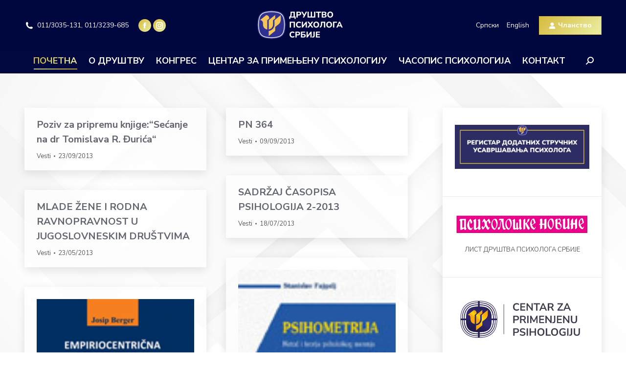

--- FILE ---
content_type: text/html; charset=UTF-8
request_url: https://www.dps.org.rs/page/105/?id=625&start=720
body_size: 110583
content:
<!DOCTYPE html>
<!--[if !(IE 6) | !(IE 7) | !(IE 8)  ]><!-->
<html lang="sr-RS" class="no-js">
<!--<![endif]-->
<head>
	<meta charset="UTF-8" />
				<meta name="viewport" content="width=device-width, initial-scale=1, maximum-scale=1, user-scalable=0"/>
			<meta name="theme-color" content="#d6ba3e"/>	<link rel="profile" href="https://gmpg.org/xfn/11" />
	<title>Друштво психолога Србије &#8211; Страна 105 &#8211; Од 1953.</title>
<meta name='robots' content='max-image-preview:large' />
<link rel='dns-prefetch' href='//fonts.googleapis.com' />
<link rel="alternate" type="application/rss+xml" title="Друштво психолога Србије &raquo; довод" href="https://www.dps.org.rs/feed/" />
<link rel="alternate" type="application/rss+xml" title="Друштво психолога Србије &raquo; довод коментара" href="https://www.dps.org.rs/comments/feed/" />
<link rel="alternate" title="oEmbed (JSON)" type="application/json+oembed" href="https://www.dps.org.rs/wp-json/oembed/1.0/embed?url=https%3A%2F%2Fwww.dps.org.rs%2F" />
<link rel="alternate" title="oEmbed (XML)" type="text/xml+oembed" href="https://www.dps.org.rs/wp-json/oembed/1.0/embed?url=https%3A%2F%2Fwww.dps.org.rs%2F&#038;format=xml" />
<style id='wp-img-auto-sizes-contain-inline-css'>
img:is([sizes=auto i],[sizes^="auto," i]){contain-intrinsic-size:3000px 1500px}
/*# sourceURL=wp-img-auto-sizes-contain-inline-css */
</style>
<style id='wp-emoji-styles-inline-css'>

	img.wp-smiley, img.emoji {
		display: inline !important;
		border: none !important;
		box-shadow: none !important;
		height: 1em !important;
		width: 1em !important;
		margin: 0 0.07em !important;
		vertical-align: -0.1em !important;
		background: none !important;
		padding: 0 !important;
	}
/*# sourceURL=wp-emoji-styles-inline-css */
</style>
<style id='wp-block-library-inline-css'>
:root{--wp-block-synced-color:#7a00df;--wp-block-synced-color--rgb:122,0,223;--wp-bound-block-color:var(--wp-block-synced-color);--wp-editor-canvas-background:#ddd;--wp-admin-theme-color:#007cba;--wp-admin-theme-color--rgb:0,124,186;--wp-admin-theme-color-darker-10:#006ba1;--wp-admin-theme-color-darker-10--rgb:0,107,160.5;--wp-admin-theme-color-darker-20:#005a87;--wp-admin-theme-color-darker-20--rgb:0,90,135;--wp-admin-border-width-focus:2px}@media (min-resolution:192dpi){:root{--wp-admin-border-width-focus:1.5px}}.wp-element-button{cursor:pointer}:root .has-very-light-gray-background-color{background-color:#eee}:root .has-very-dark-gray-background-color{background-color:#313131}:root .has-very-light-gray-color{color:#eee}:root .has-very-dark-gray-color{color:#313131}:root .has-vivid-green-cyan-to-vivid-cyan-blue-gradient-background{background:linear-gradient(135deg,#00d084,#0693e3)}:root .has-purple-crush-gradient-background{background:linear-gradient(135deg,#34e2e4,#4721fb 50%,#ab1dfe)}:root .has-hazy-dawn-gradient-background{background:linear-gradient(135deg,#faaca8,#dad0ec)}:root .has-subdued-olive-gradient-background{background:linear-gradient(135deg,#fafae1,#67a671)}:root .has-atomic-cream-gradient-background{background:linear-gradient(135deg,#fdd79a,#004a59)}:root .has-nightshade-gradient-background{background:linear-gradient(135deg,#330968,#31cdcf)}:root .has-midnight-gradient-background{background:linear-gradient(135deg,#020381,#2874fc)}:root{--wp--preset--font-size--normal:16px;--wp--preset--font-size--huge:42px}.has-regular-font-size{font-size:1em}.has-larger-font-size{font-size:2.625em}.has-normal-font-size{font-size:var(--wp--preset--font-size--normal)}.has-huge-font-size{font-size:var(--wp--preset--font-size--huge)}.has-text-align-center{text-align:center}.has-text-align-left{text-align:left}.has-text-align-right{text-align:right}.has-fit-text{white-space:nowrap!important}#end-resizable-editor-section{display:none}.aligncenter{clear:both}.items-justified-left{justify-content:flex-start}.items-justified-center{justify-content:center}.items-justified-right{justify-content:flex-end}.items-justified-space-between{justify-content:space-between}.screen-reader-text{border:0;clip-path:inset(50%);height:1px;margin:-1px;overflow:hidden;padding:0;position:absolute;width:1px;word-wrap:normal!important}.screen-reader-text:focus{background-color:#ddd;clip-path:none;color:#444;display:block;font-size:1em;height:auto;left:5px;line-height:normal;padding:15px 23px 14px;text-decoration:none;top:5px;width:auto;z-index:100000}html :where(.has-border-color){border-style:solid}html :where([style*=border-top-color]){border-top-style:solid}html :where([style*=border-right-color]){border-right-style:solid}html :where([style*=border-bottom-color]){border-bottom-style:solid}html :where([style*=border-left-color]){border-left-style:solid}html :where([style*=border-width]){border-style:solid}html :where([style*=border-top-width]){border-top-style:solid}html :where([style*=border-right-width]){border-right-style:solid}html :where([style*=border-bottom-width]){border-bottom-style:solid}html :where([style*=border-left-width]){border-left-style:solid}html :where(img[class*=wp-image-]){height:auto;max-width:100%}:where(figure){margin:0 0 1em}html :where(.is-position-sticky){--wp-admin--admin-bar--position-offset:var(--wp-admin--admin-bar--height,0px)}@media screen and (max-width:600px){html :where(.is-position-sticky){--wp-admin--admin-bar--position-offset:0px}}

/*# sourceURL=wp-block-library-inline-css */
</style><style id='wp-block-image-inline-css'>
.wp-block-image>a,.wp-block-image>figure>a{display:inline-block}.wp-block-image img{box-sizing:border-box;height:auto;max-width:100%;vertical-align:bottom}@media not (prefers-reduced-motion){.wp-block-image img.hide{visibility:hidden}.wp-block-image img.show{animation:show-content-image .4s}}.wp-block-image[style*=border-radius] img,.wp-block-image[style*=border-radius]>a{border-radius:inherit}.wp-block-image.has-custom-border img{box-sizing:border-box}.wp-block-image.aligncenter{text-align:center}.wp-block-image.alignfull>a,.wp-block-image.alignwide>a{width:100%}.wp-block-image.alignfull img,.wp-block-image.alignwide img{height:auto;width:100%}.wp-block-image .aligncenter,.wp-block-image .alignleft,.wp-block-image .alignright,.wp-block-image.aligncenter,.wp-block-image.alignleft,.wp-block-image.alignright{display:table}.wp-block-image .aligncenter>figcaption,.wp-block-image .alignleft>figcaption,.wp-block-image .alignright>figcaption,.wp-block-image.aligncenter>figcaption,.wp-block-image.alignleft>figcaption,.wp-block-image.alignright>figcaption{caption-side:bottom;display:table-caption}.wp-block-image .alignleft{float:left;margin:.5em 1em .5em 0}.wp-block-image .alignright{float:right;margin:.5em 0 .5em 1em}.wp-block-image .aligncenter{margin-left:auto;margin-right:auto}.wp-block-image :where(figcaption){margin-bottom:1em;margin-top:.5em}.wp-block-image.is-style-circle-mask img{border-radius:9999px}@supports ((-webkit-mask-image:none) or (mask-image:none)) or (-webkit-mask-image:none){.wp-block-image.is-style-circle-mask img{border-radius:0;-webkit-mask-image:url('data:image/svg+xml;utf8,<svg viewBox="0 0 100 100" xmlns="http://www.w3.org/2000/svg"><circle cx="50" cy="50" r="50"/></svg>');mask-image:url('data:image/svg+xml;utf8,<svg viewBox="0 0 100 100" xmlns="http://www.w3.org/2000/svg"><circle cx="50" cy="50" r="50"/></svg>');mask-mode:alpha;-webkit-mask-position:center;mask-position:center;-webkit-mask-repeat:no-repeat;mask-repeat:no-repeat;-webkit-mask-size:contain;mask-size:contain}}:root :where(.wp-block-image.is-style-rounded img,.wp-block-image .is-style-rounded img){border-radius:9999px}.wp-block-image figure{margin:0}.wp-lightbox-container{display:flex;flex-direction:column;position:relative}.wp-lightbox-container img{cursor:zoom-in}.wp-lightbox-container img:hover+button{opacity:1}.wp-lightbox-container button{align-items:center;backdrop-filter:blur(16px) saturate(180%);background-color:#5a5a5a40;border:none;border-radius:4px;cursor:zoom-in;display:flex;height:20px;justify-content:center;opacity:0;padding:0;position:absolute;right:16px;text-align:center;top:16px;width:20px;z-index:100}@media not (prefers-reduced-motion){.wp-lightbox-container button{transition:opacity .2s ease}}.wp-lightbox-container button:focus-visible{outline:3px auto #5a5a5a40;outline:3px auto -webkit-focus-ring-color;outline-offset:3px}.wp-lightbox-container button:hover{cursor:pointer;opacity:1}.wp-lightbox-container button:focus{opacity:1}.wp-lightbox-container button:focus,.wp-lightbox-container button:hover,.wp-lightbox-container button:not(:hover):not(:active):not(.has-background){background-color:#5a5a5a40;border:none}.wp-lightbox-overlay{box-sizing:border-box;cursor:zoom-out;height:100vh;left:0;overflow:hidden;position:fixed;top:0;visibility:hidden;width:100%;z-index:100000}.wp-lightbox-overlay .close-button{align-items:center;cursor:pointer;display:flex;justify-content:center;min-height:40px;min-width:40px;padding:0;position:absolute;right:calc(env(safe-area-inset-right) + 16px);top:calc(env(safe-area-inset-top) + 16px);z-index:5000000}.wp-lightbox-overlay .close-button:focus,.wp-lightbox-overlay .close-button:hover,.wp-lightbox-overlay .close-button:not(:hover):not(:active):not(.has-background){background:none;border:none}.wp-lightbox-overlay .lightbox-image-container{height:var(--wp--lightbox-container-height);left:50%;overflow:hidden;position:absolute;top:50%;transform:translate(-50%,-50%);transform-origin:top left;width:var(--wp--lightbox-container-width);z-index:9999999999}.wp-lightbox-overlay .wp-block-image{align-items:center;box-sizing:border-box;display:flex;height:100%;justify-content:center;margin:0;position:relative;transform-origin:0 0;width:100%;z-index:3000000}.wp-lightbox-overlay .wp-block-image img{height:var(--wp--lightbox-image-height);min-height:var(--wp--lightbox-image-height);min-width:var(--wp--lightbox-image-width);width:var(--wp--lightbox-image-width)}.wp-lightbox-overlay .wp-block-image figcaption{display:none}.wp-lightbox-overlay button{background:none;border:none}.wp-lightbox-overlay .scrim{background-color:#fff;height:100%;opacity:.9;position:absolute;width:100%;z-index:2000000}.wp-lightbox-overlay.active{visibility:visible}@media not (prefers-reduced-motion){.wp-lightbox-overlay.active{animation:turn-on-visibility .25s both}.wp-lightbox-overlay.active img{animation:turn-on-visibility .35s both}.wp-lightbox-overlay.show-closing-animation:not(.active){animation:turn-off-visibility .35s both}.wp-lightbox-overlay.show-closing-animation:not(.active) img{animation:turn-off-visibility .25s both}.wp-lightbox-overlay.zoom.active{animation:none;opacity:1;visibility:visible}.wp-lightbox-overlay.zoom.active .lightbox-image-container{animation:lightbox-zoom-in .4s}.wp-lightbox-overlay.zoom.active .lightbox-image-container img{animation:none}.wp-lightbox-overlay.zoom.active .scrim{animation:turn-on-visibility .4s forwards}.wp-lightbox-overlay.zoom.show-closing-animation:not(.active){animation:none}.wp-lightbox-overlay.zoom.show-closing-animation:not(.active) .lightbox-image-container{animation:lightbox-zoom-out .4s}.wp-lightbox-overlay.zoom.show-closing-animation:not(.active) .lightbox-image-container img{animation:none}.wp-lightbox-overlay.zoom.show-closing-animation:not(.active) .scrim{animation:turn-off-visibility .4s forwards}}@keyframes show-content-image{0%{visibility:hidden}99%{visibility:hidden}to{visibility:visible}}@keyframes turn-on-visibility{0%{opacity:0}to{opacity:1}}@keyframes turn-off-visibility{0%{opacity:1;visibility:visible}99%{opacity:0;visibility:visible}to{opacity:0;visibility:hidden}}@keyframes lightbox-zoom-in{0%{transform:translate(calc((-100vw + var(--wp--lightbox-scrollbar-width))/2 + var(--wp--lightbox-initial-left-position)),calc(-50vh + var(--wp--lightbox-initial-top-position))) scale(var(--wp--lightbox-scale))}to{transform:translate(-50%,-50%) scale(1)}}@keyframes lightbox-zoom-out{0%{transform:translate(-50%,-50%) scale(1);visibility:visible}99%{visibility:visible}to{transform:translate(calc((-100vw + var(--wp--lightbox-scrollbar-width))/2 + var(--wp--lightbox-initial-left-position)),calc(-50vh + var(--wp--lightbox-initial-top-position))) scale(var(--wp--lightbox-scale));visibility:hidden}}
/*# sourceURL=https://www.dps.org.rs/wp-includes/blocks/image/style.min.css */
</style>
<style id='wp-block-image-theme-inline-css'>
:root :where(.wp-block-image figcaption){color:#555;font-size:13px;text-align:center}.is-dark-theme :root :where(.wp-block-image figcaption){color:#ffffffa6}.wp-block-image{margin:0 0 1em}
/*# sourceURL=https://www.dps.org.rs/wp-includes/blocks/image/theme.min.css */
</style>
<style id='wp-block-group-inline-css'>
.wp-block-group{box-sizing:border-box}:where(.wp-block-group.wp-block-group-is-layout-constrained){position:relative}
/*# sourceURL=https://www.dps.org.rs/wp-includes/blocks/group/style.min.css */
</style>
<style id='wp-block-group-theme-inline-css'>
:where(.wp-block-group.has-background){padding:1.25em 2.375em}
/*# sourceURL=https://www.dps.org.rs/wp-includes/blocks/group/theme.min.css */
</style>
<style id='wp-block-paragraph-inline-css'>
.is-small-text{font-size:.875em}.is-regular-text{font-size:1em}.is-large-text{font-size:2.25em}.is-larger-text{font-size:3em}.has-drop-cap:not(:focus):first-letter{float:left;font-size:8.4em;font-style:normal;font-weight:100;line-height:.68;margin:.05em .1em 0 0;text-transform:uppercase}body.rtl .has-drop-cap:not(:focus):first-letter{float:none;margin-left:.1em}p.has-drop-cap.has-background{overflow:hidden}:root :where(p.has-background){padding:1.25em 2.375em}:where(p.has-text-color:not(.has-link-color)) a{color:inherit}p.has-text-align-left[style*="writing-mode:vertical-lr"],p.has-text-align-right[style*="writing-mode:vertical-rl"]{rotate:180deg}
/*# sourceURL=https://www.dps.org.rs/wp-includes/blocks/paragraph/style.min.css */
</style>
<style id='global-styles-inline-css'>
:root{--wp--preset--aspect-ratio--square: 1;--wp--preset--aspect-ratio--4-3: 4/3;--wp--preset--aspect-ratio--3-4: 3/4;--wp--preset--aspect-ratio--3-2: 3/2;--wp--preset--aspect-ratio--2-3: 2/3;--wp--preset--aspect-ratio--16-9: 16/9;--wp--preset--aspect-ratio--9-16: 9/16;--wp--preset--color--black: #000000;--wp--preset--color--cyan-bluish-gray: #abb8c3;--wp--preset--color--white: #FFF;--wp--preset--color--pale-pink: #f78da7;--wp--preset--color--vivid-red: #cf2e2e;--wp--preset--color--luminous-vivid-orange: #ff6900;--wp--preset--color--luminous-vivid-amber: #fcb900;--wp--preset--color--light-green-cyan: #7bdcb5;--wp--preset--color--vivid-green-cyan: #00d084;--wp--preset--color--pale-cyan-blue: #8ed1fc;--wp--preset--color--vivid-cyan-blue: #0693e3;--wp--preset--color--vivid-purple: #9b51e0;--wp--preset--color--accent: #d6ba3e;--wp--preset--color--dark-gray: #111;--wp--preset--color--light-gray: #767676;--wp--preset--gradient--vivid-cyan-blue-to-vivid-purple: linear-gradient(135deg,rgb(6,147,227) 0%,rgb(155,81,224) 100%);--wp--preset--gradient--light-green-cyan-to-vivid-green-cyan: linear-gradient(135deg,rgb(122,220,180) 0%,rgb(0,208,130) 100%);--wp--preset--gradient--luminous-vivid-amber-to-luminous-vivid-orange: linear-gradient(135deg,rgb(252,185,0) 0%,rgb(255,105,0) 100%);--wp--preset--gradient--luminous-vivid-orange-to-vivid-red: linear-gradient(135deg,rgb(255,105,0) 0%,rgb(207,46,46) 100%);--wp--preset--gradient--very-light-gray-to-cyan-bluish-gray: linear-gradient(135deg,rgb(238,238,238) 0%,rgb(169,184,195) 100%);--wp--preset--gradient--cool-to-warm-spectrum: linear-gradient(135deg,rgb(74,234,220) 0%,rgb(151,120,209) 20%,rgb(207,42,186) 40%,rgb(238,44,130) 60%,rgb(251,105,98) 80%,rgb(254,248,76) 100%);--wp--preset--gradient--blush-light-purple: linear-gradient(135deg,rgb(255,206,236) 0%,rgb(152,150,240) 100%);--wp--preset--gradient--blush-bordeaux: linear-gradient(135deg,rgb(254,205,165) 0%,rgb(254,45,45) 50%,rgb(107,0,62) 100%);--wp--preset--gradient--luminous-dusk: linear-gradient(135deg,rgb(255,203,112) 0%,rgb(199,81,192) 50%,rgb(65,88,208) 100%);--wp--preset--gradient--pale-ocean: linear-gradient(135deg,rgb(255,245,203) 0%,rgb(182,227,212) 50%,rgb(51,167,181) 100%);--wp--preset--gradient--electric-grass: linear-gradient(135deg,rgb(202,248,128) 0%,rgb(113,206,126) 100%);--wp--preset--gradient--midnight: linear-gradient(135deg,rgb(2,3,129) 0%,rgb(40,116,252) 100%);--wp--preset--font-size--small: 13px;--wp--preset--font-size--medium: 20px;--wp--preset--font-size--large: 36px;--wp--preset--font-size--x-large: 42px;--wp--preset--spacing--20: 0.44rem;--wp--preset--spacing--30: 0.67rem;--wp--preset--spacing--40: 1rem;--wp--preset--spacing--50: 1.5rem;--wp--preset--spacing--60: 2.25rem;--wp--preset--spacing--70: 3.38rem;--wp--preset--spacing--80: 5.06rem;--wp--preset--shadow--natural: 6px 6px 9px rgba(0, 0, 0, 0.2);--wp--preset--shadow--deep: 12px 12px 50px rgba(0, 0, 0, 0.4);--wp--preset--shadow--sharp: 6px 6px 0px rgba(0, 0, 0, 0.2);--wp--preset--shadow--outlined: 6px 6px 0px -3px rgb(255, 255, 255), 6px 6px rgb(0, 0, 0);--wp--preset--shadow--crisp: 6px 6px 0px rgb(0, 0, 0);}:where(.is-layout-flex){gap: 0.5em;}:where(.is-layout-grid){gap: 0.5em;}body .is-layout-flex{display: flex;}.is-layout-flex{flex-wrap: wrap;align-items: center;}.is-layout-flex > :is(*, div){margin: 0;}body .is-layout-grid{display: grid;}.is-layout-grid > :is(*, div){margin: 0;}:where(.wp-block-columns.is-layout-flex){gap: 2em;}:where(.wp-block-columns.is-layout-grid){gap: 2em;}:where(.wp-block-post-template.is-layout-flex){gap: 1.25em;}:where(.wp-block-post-template.is-layout-grid){gap: 1.25em;}.has-black-color{color: var(--wp--preset--color--black) !important;}.has-cyan-bluish-gray-color{color: var(--wp--preset--color--cyan-bluish-gray) !important;}.has-white-color{color: var(--wp--preset--color--white) !important;}.has-pale-pink-color{color: var(--wp--preset--color--pale-pink) !important;}.has-vivid-red-color{color: var(--wp--preset--color--vivid-red) !important;}.has-luminous-vivid-orange-color{color: var(--wp--preset--color--luminous-vivid-orange) !important;}.has-luminous-vivid-amber-color{color: var(--wp--preset--color--luminous-vivid-amber) !important;}.has-light-green-cyan-color{color: var(--wp--preset--color--light-green-cyan) !important;}.has-vivid-green-cyan-color{color: var(--wp--preset--color--vivid-green-cyan) !important;}.has-pale-cyan-blue-color{color: var(--wp--preset--color--pale-cyan-blue) !important;}.has-vivid-cyan-blue-color{color: var(--wp--preset--color--vivid-cyan-blue) !important;}.has-vivid-purple-color{color: var(--wp--preset--color--vivid-purple) !important;}.has-black-background-color{background-color: var(--wp--preset--color--black) !important;}.has-cyan-bluish-gray-background-color{background-color: var(--wp--preset--color--cyan-bluish-gray) !important;}.has-white-background-color{background-color: var(--wp--preset--color--white) !important;}.has-pale-pink-background-color{background-color: var(--wp--preset--color--pale-pink) !important;}.has-vivid-red-background-color{background-color: var(--wp--preset--color--vivid-red) !important;}.has-luminous-vivid-orange-background-color{background-color: var(--wp--preset--color--luminous-vivid-orange) !important;}.has-luminous-vivid-amber-background-color{background-color: var(--wp--preset--color--luminous-vivid-amber) !important;}.has-light-green-cyan-background-color{background-color: var(--wp--preset--color--light-green-cyan) !important;}.has-vivid-green-cyan-background-color{background-color: var(--wp--preset--color--vivid-green-cyan) !important;}.has-pale-cyan-blue-background-color{background-color: var(--wp--preset--color--pale-cyan-blue) !important;}.has-vivid-cyan-blue-background-color{background-color: var(--wp--preset--color--vivid-cyan-blue) !important;}.has-vivid-purple-background-color{background-color: var(--wp--preset--color--vivid-purple) !important;}.has-black-border-color{border-color: var(--wp--preset--color--black) !important;}.has-cyan-bluish-gray-border-color{border-color: var(--wp--preset--color--cyan-bluish-gray) !important;}.has-white-border-color{border-color: var(--wp--preset--color--white) !important;}.has-pale-pink-border-color{border-color: var(--wp--preset--color--pale-pink) !important;}.has-vivid-red-border-color{border-color: var(--wp--preset--color--vivid-red) !important;}.has-luminous-vivid-orange-border-color{border-color: var(--wp--preset--color--luminous-vivid-orange) !important;}.has-luminous-vivid-amber-border-color{border-color: var(--wp--preset--color--luminous-vivid-amber) !important;}.has-light-green-cyan-border-color{border-color: var(--wp--preset--color--light-green-cyan) !important;}.has-vivid-green-cyan-border-color{border-color: var(--wp--preset--color--vivid-green-cyan) !important;}.has-pale-cyan-blue-border-color{border-color: var(--wp--preset--color--pale-cyan-blue) !important;}.has-vivid-cyan-blue-border-color{border-color: var(--wp--preset--color--vivid-cyan-blue) !important;}.has-vivid-purple-border-color{border-color: var(--wp--preset--color--vivid-purple) !important;}.has-vivid-cyan-blue-to-vivid-purple-gradient-background{background: var(--wp--preset--gradient--vivid-cyan-blue-to-vivid-purple) !important;}.has-light-green-cyan-to-vivid-green-cyan-gradient-background{background: var(--wp--preset--gradient--light-green-cyan-to-vivid-green-cyan) !important;}.has-luminous-vivid-amber-to-luminous-vivid-orange-gradient-background{background: var(--wp--preset--gradient--luminous-vivid-amber-to-luminous-vivid-orange) !important;}.has-luminous-vivid-orange-to-vivid-red-gradient-background{background: var(--wp--preset--gradient--luminous-vivid-orange-to-vivid-red) !important;}.has-very-light-gray-to-cyan-bluish-gray-gradient-background{background: var(--wp--preset--gradient--very-light-gray-to-cyan-bluish-gray) !important;}.has-cool-to-warm-spectrum-gradient-background{background: var(--wp--preset--gradient--cool-to-warm-spectrum) !important;}.has-blush-light-purple-gradient-background{background: var(--wp--preset--gradient--blush-light-purple) !important;}.has-blush-bordeaux-gradient-background{background: var(--wp--preset--gradient--blush-bordeaux) !important;}.has-luminous-dusk-gradient-background{background: var(--wp--preset--gradient--luminous-dusk) !important;}.has-pale-ocean-gradient-background{background: var(--wp--preset--gradient--pale-ocean) !important;}.has-electric-grass-gradient-background{background: var(--wp--preset--gradient--electric-grass) !important;}.has-midnight-gradient-background{background: var(--wp--preset--gradient--midnight) !important;}.has-small-font-size{font-size: var(--wp--preset--font-size--small) !important;}.has-medium-font-size{font-size: var(--wp--preset--font-size--medium) !important;}.has-large-font-size{font-size: var(--wp--preset--font-size--large) !important;}.has-x-large-font-size{font-size: var(--wp--preset--font-size--x-large) !important;}
/*# sourceURL=global-styles-inline-css */
</style>
<style id='core-block-supports-inline-css'>
.wp-container-core-group-is-layout-4b2eccd6{flex-direction:column;align-items:center;}
/*# sourceURL=core-block-supports-inline-css */
</style>

<style id='classic-theme-styles-inline-css'>
/*! This file is auto-generated */
.wp-block-button__link{color:#fff;background-color:#32373c;border-radius:9999px;box-shadow:none;text-decoration:none;padding:calc(.667em + 2px) calc(1.333em + 2px);font-size:1.125em}.wp-block-file__button{background:#32373c;color:#fff;text-decoration:none}
/*# sourceURL=/wp-includes/css/classic-themes.min.css */
</style>
<link rel='stylesheet' id='ub-extension-style-css-css' href='https://www.dps.org.rs/wp-content/plugins/ultimate-blocks/src/extensions/style.css?ver=6.9' media='all' />
<link rel='stylesheet' id='wpsm_servicebox-font-awesome-front-css' href='https://www.dps.org.rs/wp-content/plugins/service-box/assets/css/font-awesome/css/font-awesome.min.css?ver=6.9' media='all' />
<link rel='stylesheet' id='wpsm_servicebox_bootstrap-front-css' href='https://www.dps.org.rs/wp-content/plugins/service-box/assets/css/bootstrap-front.css?ver=6.9' media='all' />
<link rel='stylesheet' id='wpsm_servicebox_owl-carousel-css-css' href='https://www.dps.org.rs/wp-content/plugins/service-box/assets/css/owl.carousel.min.css?ver=6.9' media='all' />
<link rel='stylesheet' id='the7-font-css' href='https://www.dps.org.rs/wp-content/themes/dt-the7/fonts/icomoon-the7-font/icomoon-the7-font.min.css?ver=12.8.1.1' media='all' />
<link rel='stylesheet' id='the7-awesome-fonts-css' href='https://www.dps.org.rs/wp-content/themes/dt-the7/fonts/FontAwesome/css/all.min.css?ver=12.8.1.1' media='all' />
<link rel='stylesheet' id='the7-icomoon-brankic-32x32-css' href='https://www.dps.org.rs/wp-content/uploads/smile_fonts/icomoon-brankic-32x32/icomoon-brankic-32x32.css?ver=6.9' media='all' />
<link rel='stylesheet' id='the7-icomoon-free-social-contact-16x16-css' href='https://www.dps.org.rs/wp-content/uploads/smile_fonts/icomoon-free-social-contact-16x16/icomoon-free-social-contact-16x16.css?ver=6.9' media='all' />
<link rel='stylesheet' id='dt-web-fonts-css' href='https://fonts.googleapis.com/css?family=Nunito+Sans:300,400,500,600,700%7CRoboto:400,500,600,700%7CNunito:400,400italic,500,600,700' media='all' />
<link rel='stylesheet' id='dt-main-css' href='https://www.dps.org.rs/wp-content/themes/dt-the7/css/main.min.css?ver=12.8.1.1' media='all' />
<style id='dt-main-inline-css'>
body #load {
  display: block;
  height: 100%;
  overflow: hidden;
  position: fixed;
  width: 100%;
  z-index: 9901;
  opacity: 1;
  visibility: visible;
  transition: all .35s ease-out;
}
.load-wrap {
  width: 100%;
  height: 100%;
  background-position: center center;
  background-repeat: no-repeat;
  text-align: center;
  display: -ms-flexbox;
  display: -ms-flex;
  display: flex;
  -ms-align-items: center;
  -ms-flex-align: center;
  align-items: center;
  -ms-flex-flow: column wrap;
  flex-flow: column wrap;
  -ms-flex-pack: center;
  -ms-justify-content: center;
  justify-content: center;
}
.load-wrap > svg {
  position: absolute;
  top: 50%;
  left: 50%;
  transform: translate(-50%,-50%);
}
#load {
  background: var(--the7-elementor-beautiful-loading-bg,transparent linear-gradient(135deg, #d6ba3e 0%, #e9ea9a 90%));
  --the7-beautiful-spinner-color2: var(--the7-beautiful-spinner-color,#ffffff);
}

/*# sourceURL=dt-main-inline-css */
</style>
<link rel='stylesheet' id='the7-custom-scrollbar-css' href='https://www.dps.org.rs/wp-content/themes/dt-the7/lib/custom-scrollbar/custom-scrollbar.min.css?ver=12.8.1.1' media='all' />
<link rel='stylesheet' id='the7-css-vars-css' href='https://www.dps.org.rs/wp-content/uploads/the7-css/css-vars.css?ver=c7f6d8965012' media='all' />
<link rel='stylesheet' id='dt-custom-css' href='https://www.dps.org.rs/wp-content/uploads/the7-css/custom.css?ver=c7f6d8965012' media='all' />
<link rel='stylesheet' id='dt-media-css' href='https://www.dps.org.rs/wp-content/uploads/the7-css/media.css?ver=c7f6d8965012' media='all' />
<link rel='stylesheet' id='the7-mega-menu-css' href='https://www.dps.org.rs/wp-content/uploads/the7-css/mega-menu.css?ver=c7f6d8965012' media='all' />
<link rel='stylesheet' id='the7-elements-css' href='https://www.dps.org.rs/wp-content/uploads/the7-css/post-type-dynamic.css?ver=c7f6d8965012' media='all' />
<link rel='stylesheet' id='style-css' href='https://www.dps.org.rs/wp-content/themes/dt-the7/style.css?ver=12.8.1.1' media='all' />
<script src="https://www.dps.org.rs/wp-includes/js/jquery/jquery.min.js?ver=3.7.1" id="jquery-core-js"></script>
<script src="https://www.dps.org.rs/wp-includes/js/jquery/jquery-migrate.min.js?ver=3.4.1" id="jquery-migrate-js"></script>
<script src="https://www.dps.org.rs/wp-content/plugins/service-box/assets/js/owl.carousel.min.js?ver=1" id="wpsm_servicebox_owl.carousel.min.js-js"></script>
<script id="dt-above-fold-js-extra">
var dtLocal = {"themeUrl":"https://www.dps.org.rs/wp-content/themes/dt-the7","passText":"To view this protected post, enter the password below:","moreButtonText":{"loading":"Loading...","loadMore":"Load more"},"postID":"1991","ajaxurl":"https://www.dps.org.rs/wp-admin/admin-ajax.php","REST":{"baseUrl":"https://www.dps.org.rs/wp-json/the7/v1","endpoints":{"sendMail":"/send-mail"}},"contactMessages":{"required":"One or more fields have an error. Please check and try again.","terms":"Please accept the privacy policy.","fillTheCaptchaError":"Please, fill the captcha."},"captchaSiteKey":"","ajaxNonce":"07c6bf8240","pageData":{"type":"page","template":"blog","layout":"masonry"},"themeSettings":{"smoothScroll":"off","lazyLoading":false,"desktopHeader":{"height":150},"ToggleCaptionEnabled":"disabled","ToggleCaption":"Navigation","floatingHeader":{"showAfter":140,"showMenu":true,"height":64,"logo":{"showLogo":true,"html":"\u003Cimg class=\" preload-me\" src=\"https://www.dps.org.rs/wp-content/uploads/2023/02/dpslogo@2x.png\" srcset=\"https://www.dps.org.rs/wp-content/uploads/2023/02/dpslogo@2x.png 392w\" width=\"196\" height=\"80\"   sizes=\"196px\" alt=\"\u0414\u0440\u0443\u0448\u0442\u0432\u043e \u043f\u0441\u0438\u0445\u043e\u043b\u043e\u0433\u0430 \u0421\u0440\u0431\u0438\u0458\u0435\" /\u003E","url":"https://www.dps.org.rs/"}},"topLine":{"floatingTopLine":{"logo":{"showLogo":false,"html":""}}},"mobileHeader":{"firstSwitchPoint":1050,"secondSwitchPoint":778,"firstSwitchPointHeight":60,"secondSwitchPointHeight":80,"mobileToggleCaptionEnabled":"right","mobileToggleCaption":""},"stickyMobileHeaderFirstSwitch":{"logo":{"html":"\u003Cimg class=\" preload-me\" src=\"https://www.dps.org.rs/wp-content/uploads/2023/02/dpslogo@2x.png\" srcset=\"https://www.dps.org.rs/wp-content/uploads/2023/02/dpslogo@2x.png 392w\" width=\"196\" height=\"80\"   sizes=\"196px\" alt=\"\u0414\u0440\u0443\u0448\u0442\u0432\u043e \u043f\u0441\u0438\u0445\u043e\u043b\u043e\u0433\u0430 \u0421\u0440\u0431\u0438\u0458\u0435\" /\u003E"}},"stickyMobileHeaderSecondSwitch":{"logo":{"html":"\u003Cimg class=\" preload-me\" src=\"https://www.dps.org.rs/wp-content/uploads/2023/02/dpslogo@2x.png\" srcset=\"https://www.dps.org.rs/wp-content/uploads/2023/02/dpslogo@2x.png 392w\" width=\"196\" height=\"80\"   sizes=\"196px\" alt=\"\u0414\u0440\u0443\u0448\u0442\u0432\u043e \u043f\u0441\u0438\u0445\u043e\u043b\u043e\u0433\u0430 \u0421\u0440\u0431\u0438\u0458\u0435\" /\u003E"}},"sidebar":{"switchPoint":992},"boxedWidth":"1340px"}};
var dtShare = {"shareButtonText":{"facebook":"Share on Facebook","twitter":"Share on X","pinterest":"Pin it","linkedin":"Share on Linkedin","whatsapp":"Share on Whatsapp"},"overlayOpacity":"85"};
//# sourceURL=dt-above-fold-js-extra
</script>
<script src="https://www.dps.org.rs/wp-content/themes/dt-the7/js/above-the-fold.min.js?ver=12.8.1.1" id="dt-above-fold-js"></script>
<link rel="https://api.w.org/" href="https://www.dps.org.rs/wp-json/" /><link rel="alternate" title="JSON" type="application/json" href="https://www.dps.org.rs/wp-json/wp/v2/pages/1991" /><link rel="EditURI" type="application/rsd+xml" title="RSD" href="https://www.dps.org.rs/xmlrpc.php?rsd" />
<meta name="generator" content="WordPress 6.9" />
<link rel="canonical" href="https://www.dps.org.rs/105/" />
<link rel='shortlink' href='https://www.dps.org.rs/' />
<meta name="cdp-version" content="1.5.0" /><meta property="og:site_name" content="Друштво психолога Србије" />
<meta property="og:title" content="Почетна" />
<meta property="og:image" content="https://www.dps.org.rs/wp-content/uploads/2023/02/Kongres-psihologa-2023-baneri_1600x400-CIR.jpg" />
<meta property="og:url" content="https://www.dps.org.rs/" />
<meta property="og:type" content="website" />
<script type="text/javascript" id="the7-loader-script">
document.addEventListener("DOMContentLoaded", function(event) {
	var load = document.getElementById("load");
	if(!load.classList.contains('loader-removed')){
		var removeLoading = setTimeout(function() {
			load.className += " loader-removed";
		}, 300);
	}
});
</script>
		<link rel="icon" href="https://www.dps.org.rs/wp-content/uploads/2023/01/favicon.png" type="image/png" sizes="16x16"/></head>
<body id="the7-body" class="home paged wp-singular page-template page-template-template-blog-masonry page-template-template-blog-masonry-php page page-id-1991 wp-custom-logo wp-embed-responsive paged-105 page-paged-105 wp-theme-dt-the7 the7-core-ver-2.7.12 rstr-cyr transliteration-cyr cyr blog layout-masonry description-under-image title-off dt-responsive-on right-mobile-menu-close-icon ouside-menu-close-icon  fade-thin-mobile-menu-close-icon fade-medium-menu-close-icon accent-gradient fixed-page-bg srcset-enabled btn-flat custom-btn-color custom-btn-hover-color shadow-element-decoration phantom-slide phantom-disable-decoration phantom-main-logo-on floating-top-bar floating-mobile-menu-icon top-header first-switch-logo-left first-switch-menu-right second-switch-logo-left second-switch-menu-right right-mobile-menu layzr-loading-on popup-message-style the7-ver-12.8.1.1 dt-fa-compatibility">
<!-- The7 12.8.1.1 -->
<div id="load" class="ring-loader">
	<div class="load-wrap">
<style type="text/css">
    .the7-spinner {
        width: 72px;
        height: 72px;
        position: relative;
    }
    .the7-spinner > div {
        border-radius: 50%;
        width: 9px;
        left: 0;
        box-sizing: border-box;
        display: block;
        position: absolute;
        border: 9px solid #fff;
        width: 72px;
        height: 72px;
    }
    .the7-spinner-ring-bg{
        opacity: 0.25;
    }
    div.the7-spinner-ring {
        animation: spinner-animation 0.8s cubic-bezier(1, 1, 1, 1) infinite;
        border-color:var(--the7-beautiful-spinner-color2) transparent transparent transparent;
    }

    @keyframes spinner-animation{
        from{
            transform: rotate(0deg);
        }
        to {
            transform: rotate(360deg);
        }
    }
</style>

<div class="the7-spinner">
    <div class="the7-spinner-ring-bg"></div>
    <div class="the7-spinner-ring"></div>
</div></div>
</div>
<div id="page" >
	<a class="skip-link screen-reader-text" href="#content">Skip to content</a>

<div class="masthead classic-header center bg-behind-menu logo-center widgets full-height full-width shadow-mobile-header-decoration medium-mobile-menu-icon mobile-right-caption dt-parent-menu-clickable show-sub-menu-on-hover" >

	<div class="top-bar top-bar-empty top-bar-line-hide">
	<div class="top-bar-bg" ></div>
	<div class="mini-widgets left-widgets"></div><div class="mini-widgets right-widgets"></div></div>

	<header class="header-bar" role="banner">

		<div class="branding">
	<div id="site-title" class="assistive-text">Друштво психолога Србије</div>
	<div id="site-description" class="assistive-text">Од 1953.</div>
	<a class="same-logo" href="https://www.dps.org.rs/"><img class=" preload-me" src="https://www.dps.org.rs/wp-content/uploads/2023/02/dpslogo@2x.png" srcset="https://www.dps.org.rs/wp-content/uploads/2023/02/dpslogo@2x.png 392w" width="196" height="80"   sizes="196px" alt="Друштво психолога Србије" /></a><div class="mini-widgets"><span class="mini-contacts phone show-on-desktop in-top-bar-left in-menu-second-switch"><i class="fa-fw the7-mw-icon-phone-bold"></i>011/3035-131, 011/3239-685</span><div class="soc-ico show-on-desktop in-top-bar-right in-menu-second-switch accent-bg disabled-border border-off hover-custom-bg hover-disabled-border  hover-border-off"><a title="Facebook page opens in new window" href="https://www.facebook.com/profile.php?id=100057320145626" target="_blank" class="facebook"><span class="soc-font-icon"></span><span class="screen-reader-text">Facebook page opens in new window</span></a><a title="Instagram page opens in new window" href="https://www.instagram.com/drustvopsihologasrbije/" target="_blank" class="instagram"><span class="soc-font-icon"></span><span class="screen-reader-text">Instagram page opens in new window</span></a></div></div><div class="mini-widgets"><div class="mini-nav show-on-desktop near-logo-first-switch hide-on-second-switch list-type-menu select-type-menu-first-switch select-type-menu-second-switch"><ul id="top-menu"><li class="lang-item lang-item-76 lang-item-sr current-lang lang-item-first menu-item menu-item-type-custom menu-item-object-custom menu-item-home menu-item-2016-sr first depth-0"><a href='https://www.dps.org.rs/' data-level='1' hreflang='sr-RS' lang='sr-RS'><span class="menu-item-text"><span class="menu-text">Српски</span></span></a></li> <li class="lang-item lang-item-79 lang-item-en menu-item menu-item-type-custom menu-item-object-custom menu-item-2016-en depth-0"><a href='https://www.dps.org.rs/en/home/?rstr=lat' data-level='1' hreflang='en-GB' lang='en-GB'><span class="menu-item-text"><span class="menu-text">English</span></span></a></li> </ul><div class="menu-select"><span class="customSelect1"><span class="customSelectInner"><i class=" icomoon-brankic-32x32-globe"></i>Jezik</span></span></div></div><a href="https://www.dps.org.rs/clanstvo/" class="microwidget-btn mini-button header-elements-button-1 show-on-desktop near-logo-first-switch in-menu-second-switch anchor-link microwidget-btn-bg-on microwidget-btn-hover-bg-on disable-animation-bg border-on hover-border-on btn-icon-align-left" ><i class="icomoon-the7-font-the7-login-02"></i><span>Чланство</span></a></div></div>

		<nav class="navigation">

			<ul id="primary-menu" class="main-nav underline-decoration l-to-r-line gradient-hover outside-item-remove-margin"><li class="menu-item menu-item-type-post_type menu-item-object-page menu-item-home current-menu-item page_item page-item-1991 current_page_item menu-item-3501 act first depth-0"><a href='https://www.dps.org.rs/' data-level='1'><span class="menu-item-text"><span class="menu-text">Почетна</span></span></a></li> <li class="menu-item menu-item-type-post_type menu-item-object-page menu-item-has-children menu-item-2004 has-children depth-0"><a href='https://www.dps.org.rs/o-drustvu/' data-level='1' aria-haspopup='true' aria-expanded='false'><span class="menu-item-text"><span class="menu-text">О Друштву</span></span></a><ul class="sub-nav gradient-hover level-arrows-on" role="group"><li class="menu-item menu-item-type-post_type menu-item-object-page menu-item-2125 first depth-1"><a href='https://www.dps.org.rs/organizacija/' data-level='2'><span class="menu-item-text"><span class="menu-text">Организација</span></span></a></li> <li class="menu-item menu-item-type-post_type menu-item-object-page menu-item-2140 depth-1"><a href='https://www.dps.org.rs/sekcije-i-podruznice/' data-level='2'><span class="menu-item-text"><span class="menu-text">Секције и подружнице</span></span></a></li> <li class="menu-item menu-item-type-post_type menu-item-object-page menu-item-2139 depth-1"><a href='https://www.dps.org.rs/clanstvo/' data-level='2'><span class="menu-item-text"><span class="menu-text">Kако постати члан</span></span></a></li> <li class="menu-item menu-item-type-post_type menu-item-object-page menu-item-6961 depth-1"><a href='https://www.dps.org.rs/clanstvo-2/' data-level='2'><span class="menu-item-text"><span class="menu-text">Чланарина</span></span></a></li> <li class="menu-item menu-item-type-post_type menu-item-object-page menu-item-2124 depth-1"><a href='https://www.dps.org.rs/nagrade-i-priznanja/' data-level='2'><span class="menu-item-text"><span class="menu-text">Награде и признања</span></span></a></li> <li class="menu-item menu-item-type-post_type menu-item-object-page menu-item-2138 depth-1"><a href='https://www.dps.org.rs/vazna-dokumenta/' data-level='2'><span class="menu-item-text"><span class="menu-text">Важна документа</span></span></a></li> <li class="menu-item menu-item-type-post_type menu-item-object-page menu-item-2137 depth-1"><a href='https://www.dps.org.rs/psiholoska-komora/' data-level='2'><span class="menu-item-text"><span class="menu-text">Психолошка комора</span></span></a></li> <li class="menu-item menu-item-type-post_type menu-item-object-page menu-item-2136 depth-1"><a href='https://www.dps.org.rs/medjunarodna-udruzenja/' data-level='2'><span class="menu-item-text"><span class="menu-text">Међународна удружења</span></span></a></li> <li class="menu-item menu-item-type-post_type menu-item-object-page menu-item-3697 depth-1"><a href='https://www.dps.org.rs/psiholoske-novine/' class=' mega-menu-img' data-level='2'><i class="fa-fw far fa-newspaper"  ></i><span class="menu-item-text"><span class="menu-text">Психолошке новине</span></span></a></li> </ul></li> <li class="menu-item menu-item-type-post_type menu-item-object-page menu-item-has-children menu-item-2007 has-children depth-0"><a href='https://www.dps.org.rs/kongres/' data-level='1' aria-haspopup='true' aria-expanded='false'><span class="menu-item-text"><span class="menu-text">Конгрес</span></span></a><ul class="sub-nav gradient-hover level-arrows-on" role="group"><li class="menu-item menu-item-type-post_type menu-item-object-page menu-item-4145 first depth-1"><a href='https://www.dps.org.rs/kongres/program/' data-level='2'><span class="menu-item-text"><span class="menu-text">Програм</span></span></a></li> <li class="menu-item menu-item-type-post_type menu-item-object-page menu-item-2149 depth-1"><a href='https://www.dps.org.rs/kongres/organizacija-kongresa/' data-level='2'><span class="menu-item-text"><span class="menu-text">Организација Конгреса</span></span></a></li> <li class="menu-item menu-item-type-post_type menu-item-object-page menu-item-3627 depth-1"><a href='https://www.dps.org.rs/kongres/mesto-i-vreme/' data-level='2'><span class="menu-item-text"><span class="menu-text">Место и време одржавања</span></span></a></li> <li class="menu-item menu-item-type-post_type menu-item-object-page menu-item-3463 depth-1"><a href='https://www.dps.org.rs/kongres/plenarni-predavaci/' data-level='2'><span class="menu-item-text"><span class="menu-text">Пленарни предавачи</span></span></a></li> <li class="menu-item menu-item-type-post_type menu-item-object-page menu-item-2641 depth-1"><a href='https://www.dps.org.rs/kongres/prijava/' data-level='2'><span class="menu-item-text"><span class="menu-text">Пријава</span></span></a></li> <li class="menu-item menu-item-type-post_type menu-item-object-page menu-item-2654 depth-1"><a href='https://www.dps.org.rs/kongres/kotizacija/' data-level='2'><span class="menu-item-text"><span class="menu-text">Котизација</span></span></a></li> <li class="menu-item menu-item-type-post_type menu-item-object-page menu-item-2147 depth-1"><a href='https://www.dps.org.rs/kongres/knjige-rezimea/' data-level='2'><span class="menu-item-text"><span class="menu-text">Књиге резимеа</span></span></a></li> <li class="menu-item menu-item-type-post_type menu-item-object-page menu-item-2148 depth-1"><a href='https://www.dps.org.rs/kongres/galerija/' data-level='2'><span class="menu-item-text"><span class="menu-text">Галерија</span></span></a></li> </ul></li> <li class="menu-item menu-item-type-post_type menu-item-object-page menu-item-has-children menu-item-3689 has-children depth-0"><a href='https://www.dps.org.rs/cpp/' data-level='1' aria-haspopup='true' aria-expanded='false'><span class="menu-item-text"><span class="menu-text">Центар за примењену психологију</span></span></a><ul class="sub-nav gradient-hover level-arrows-on" role="group"><li class="menu-item menu-item-type-post_type menu-item-object-page menu-item-3695 first depth-1"><a href='https://www.dps.org.rs/cpp/publikacije/' data-level='2'><span class="menu-item-text"><span class="menu-text">Публикације</span></span></a></li> <li class="menu-item menu-item-type-post_type menu-item-object-page menu-item-3696 depth-1"><a href='https://www.dps.org.rs/cpp/seminari/' data-level='2'><span class="menu-item-text"><span class="menu-text">Семинари</span></span></a></li> <li class="menu-item menu-item-type-post_type menu-item-object-page menu-item-3690 depth-1"><a href='https://www.dps.org.rs/cpp/akreditovani-seminari/' data-level='2'><span class="menu-item-text"><span class="menu-text">Акредитовани семинари</span></span></a></li> <li class="menu-item menu-item-type-post_type menu-item-object-page menu-item-3694 depth-1"><a href='https://www.dps.org.rs/cpp/merni-instrumenti/' data-level='2'><span class="menu-item-text"><span class="menu-text">Мерни инструменти</span></span></a></li> <li class="menu-item menu-item-type-post_type menu-item-object-page menu-item-3691 depth-1"><a href='https://www.dps.org.rs/cpp/konkursi/' data-level='2'><span class="menu-item-text"><span class="menu-text">Конкурси</span></span></a></li> <li class="menu-item menu-item-type-post_type menu-item-object-page menu-item-3692 depth-1"><a href='https://www.dps.org.rs/cpp/konsalting-i-hr-usluge/' data-level='2'><span class="menu-item-text"><span class="menu-text">Консалтинг и кадровске услуге</span></span></a></li> <li class="menu-item menu-item-type-post_type menu-item-object-page menu-item-3693 depth-1"><a href='https://www.dps.org.rs/cpp/kontaktirajte-nas/' data-level='2'><span class="menu-item-text"><span class="menu-text">Контактирајте нас</span></span></a></li> </ul></li> <li class="menu-item menu-item-type-post_type menu-item-object-page menu-item-has-children menu-item-2629 has-children depth-0"><a href='https://www.dps.org.rs/casopis-psihologija/pregled-aktuelnog-broja/' data-level='1' aria-haspopup='true' aria-expanded='false'><span class="menu-item-text"><span class="menu-text">Часопис Психологија</span></span></a><ul class="sub-nav gradient-hover level-arrows-on" role="group"><li class="menu-item menu-item-type-post_type menu-item-object-page menu-item-2156 first depth-1"><a href='https://www.dps.org.rs/casopis-psihologija/pregled-aktuelnog-broja/' data-level='2'><span class="menu-item-text"><span class="menu-text">Преглед актуелног броја</span></span></a></li> <li class="menu-item menu-item-type-post_type menu-item-object-page menu-item-2155 depth-1"><a href='https://www.dps.org.rs/casopis-psihologija/pregled-brojeva/' data-level='2'><span class="menu-item-text"><span class="menu-text">Преглед бројева</span></span></a></li> <li class="menu-item menu-item-type-post_type menu-item-object-page menu-item-2563 depth-1"><a href='https://www.dps.org.rs/casopis-psihologija/o-casopisu/' data-level='2'><span class="menu-item-text"><span class="menu-text">О часопису</span></span></a></li> <li class="menu-item menu-item-type-post_type menu-item-object-page menu-item-2159 depth-1"><a href='https://www.dps.org.rs/casopis-psihologija/redakcija/' data-level='2'><span class="menu-item-text"><span class="menu-text">Уреднички тим</span></span></a></li> <li class="menu-item menu-item-type-post_type menu-item-object-page menu-item-2636 depth-1"><a href='https://www.dps.org.rs/casopis-psihologija/instructions-for-authors/' data-level='2'><span class="menu-item-text"><span class="menu-text">Инструкције за ауторе</span></span></a></li> <li class="menu-item menu-item-type-post_type menu-item-object-page menu-item-2635 depth-1"><a href='https://www.dps.org.rs/casopis-psihologija/instructions-for-reviewers/' data-level='2'><span class="menu-item-text"><span class="menu-text">Инструкције за рецензенте</span></span></a></li> <li class="menu-item menu-item-type-post_type menu-item-object-page menu-item-2628 depth-1"><a href='https://www.dps.org.rs/casopis-psihologija/pretplata/' data-level='2'><span class="menu-item-text"><span class="menu-text">Претплата</span></span></a></li> </ul></li> <li class="menu-item menu-item-type-post_type menu-item-object-page menu-item-2006 last depth-0"><a href='https://www.dps.org.rs/kontakt/' data-level='1'><span class="menu-item-text"><span class="menu-text">Контакт</span></span></a></li> </ul>
			<div class="mini-widgets"><div class="mini-search show-on-desktop near-logo-first-switch near-logo-second-switch popup-search custom-icon"><form class="searchform mini-widget-searchform" role="search" method="get" action="https://www.dps.org.rs/">

	<div class="screen-reader-text">Search:</div>

	
		<a href="" class="submit text-disable"><i class=" mw-icon the7-mw-icon-search-bold"></i></a>
		<div class="popup-search-wrap">
			<input type="text" aria-label="Search" class="field searchform-s" name="s" value="" placeholder="&nbsp;" title="Search form"/>
			<a href="" class="search-icon"  aria-label="Search"><i class="the7-mw-icon-search-bold" aria-hidden="true"></i></a>
		</div>

			<input type="submit" class="assistive-text searchsubmit" value="Go!"/>
</form>
</div></div>
		</nav>

	</header>

</div>
<div role="navigation" aria-label="Main Menu" class="dt-mobile-header ">
	<div class="dt-close-mobile-menu-icon" aria-label="Close" role="button" tabindex="0"><div class="close-line-wrap"><span class="close-line"></span><span class="close-line"></span><span class="close-line"></span></div></div>	<ul id="mobile-menu" class="mobile-main-nav">
		<li class="menu-item menu-item-type-post_type menu-item-object-page menu-item-home current-menu-item page_item page-item-1991 current_page_item menu-item-3501 act first depth-0"><a href='https://www.dps.org.rs/' data-level='1'><span class="menu-item-text"><span class="menu-text">Почетна</span></span></a></li> <li class="menu-item menu-item-type-post_type menu-item-object-page menu-item-has-children menu-item-2004 has-children depth-0"><a href='https://www.dps.org.rs/o-drustvu/' data-level='1' aria-haspopup='true' aria-expanded='false'><span class="menu-item-text"><span class="menu-text">О Друштву</span></span></a><ul class="sub-nav gradient-hover level-arrows-on" role="group"><li class="menu-item menu-item-type-post_type menu-item-object-page menu-item-2125 first depth-1"><a href='https://www.dps.org.rs/organizacija/' data-level='2'><span class="menu-item-text"><span class="menu-text">Организација</span></span></a></li> <li class="menu-item menu-item-type-post_type menu-item-object-page menu-item-2140 depth-1"><a href='https://www.dps.org.rs/sekcije-i-podruznice/' data-level='2'><span class="menu-item-text"><span class="menu-text">Секције и подружнице</span></span></a></li> <li class="menu-item menu-item-type-post_type menu-item-object-page menu-item-2139 depth-1"><a href='https://www.dps.org.rs/clanstvo/' data-level='2'><span class="menu-item-text"><span class="menu-text">Kако постати члан</span></span></a></li> <li class="menu-item menu-item-type-post_type menu-item-object-page menu-item-6961 depth-1"><a href='https://www.dps.org.rs/clanstvo-2/' data-level='2'><span class="menu-item-text"><span class="menu-text">Чланарина</span></span></a></li> <li class="menu-item menu-item-type-post_type menu-item-object-page menu-item-2124 depth-1"><a href='https://www.dps.org.rs/nagrade-i-priznanja/' data-level='2'><span class="menu-item-text"><span class="menu-text">Награде и признања</span></span></a></li> <li class="menu-item menu-item-type-post_type menu-item-object-page menu-item-2138 depth-1"><a href='https://www.dps.org.rs/vazna-dokumenta/' data-level='2'><span class="menu-item-text"><span class="menu-text">Важна документа</span></span></a></li> <li class="menu-item menu-item-type-post_type menu-item-object-page menu-item-2137 depth-1"><a href='https://www.dps.org.rs/psiholoska-komora/' data-level='2'><span class="menu-item-text"><span class="menu-text">Психолошка комора</span></span></a></li> <li class="menu-item menu-item-type-post_type menu-item-object-page menu-item-2136 depth-1"><a href='https://www.dps.org.rs/medjunarodna-udruzenja/' data-level='2'><span class="menu-item-text"><span class="menu-text">Међународна удружења</span></span></a></li> <li class="menu-item menu-item-type-post_type menu-item-object-page menu-item-3697 depth-1"><a href='https://www.dps.org.rs/psiholoske-novine/' class=' mega-menu-img' data-level='2'><i class="fa-fw far fa-newspaper"  ></i><span class="menu-item-text"><span class="menu-text">Психолошке новине</span></span></a></li> </ul></li> <li class="menu-item menu-item-type-post_type menu-item-object-page menu-item-has-children menu-item-2007 has-children depth-0"><a href='https://www.dps.org.rs/kongres/' data-level='1' aria-haspopup='true' aria-expanded='false'><span class="menu-item-text"><span class="menu-text">Конгрес</span></span></a><ul class="sub-nav gradient-hover level-arrows-on" role="group"><li class="menu-item menu-item-type-post_type menu-item-object-page menu-item-4145 first depth-1"><a href='https://www.dps.org.rs/kongres/program/' data-level='2'><span class="menu-item-text"><span class="menu-text">Програм</span></span></a></li> <li class="menu-item menu-item-type-post_type menu-item-object-page menu-item-2149 depth-1"><a href='https://www.dps.org.rs/kongres/organizacija-kongresa/' data-level='2'><span class="menu-item-text"><span class="menu-text">Организација Конгреса</span></span></a></li> <li class="menu-item menu-item-type-post_type menu-item-object-page menu-item-3627 depth-1"><a href='https://www.dps.org.rs/kongres/mesto-i-vreme/' data-level='2'><span class="menu-item-text"><span class="menu-text">Место и време одржавања</span></span></a></li> <li class="menu-item menu-item-type-post_type menu-item-object-page menu-item-3463 depth-1"><a href='https://www.dps.org.rs/kongres/plenarni-predavaci/' data-level='2'><span class="menu-item-text"><span class="menu-text">Пленарни предавачи</span></span></a></li> <li class="menu-item menu-item-type-post_type menu-item-object-page menu-item-2641 depth-1"><a href='https://www.dps.org.rs/kongres/prijava/' data-level='2'><span class="menu-item-text"><span class="menu-text">Пријава</span></span></a></li> <li class="menu-item menu-item-type-post_type menu-item-object-page menu-item-2654 depth-1"><a href='https://www.dps.org.rs/kongres/kotizacija/' data-level='2'><span class="menu-item-text"><span class="menu-text">Котизација</span></span></a></li> <li class="menu-item menu-item-type-post_type menu-item-object-page menu-item-2147 depth-1"><a href='https://www.dps.org.rs/kongres/knjige-rezimea/' data-level='2'><span class="menu-item-text"><span class="menu-text">Књиге резимеа</span></span></a></li> <li class="menu-item menu-item-type-post_type menu-item-object-page menu-item-2148 depth-1"><a href='https://www.dps.org.rs/kongres/galerija/' data-level='2'><span class="menu-item-text"><span class="menu-text">Галерија</span></span></a></li> </ul></li> <li class="menu-item menu-item-type-post_type menu-item-object-page menu-item-has-children menu-item-3689 has-children depth-0"><a href='https://www.dps.org.rs/cpp/' data-level='1' aria-haspopup='true' aria-expanded='false'><span class="menu-item-text"><span class="menu-text">Центар за примењену психологију</span></span></a><ul class="sub-nav gradient-hover level-arrows-on" role="group"><li class="menu-item menu-item-type-post_type menu-item-object-page menu-item-3695 first depth-1"><a href='https://www.dps.org.rs/cpp/publikacije/' data-level='2'><span class="menu-item-text"><span class="menu-text">Публикације</span></span></a></li> <li class="menu-item menu-item-type-post_type menu-item-object-page menu-item-3696 depth-1"><a href='https://www.dps.org.rs/cpp/seminari/' data-level='2'><span class="menu-item-text"><span class="menu-text">Семинари</span></span></a></li> <li class="menu-item menu-item-type-post_type menu-item-object-page menu-item-3690 depth-1"><a href='https://www.dps.org.rs/cpp/akreditovani-seminari/' data-level='2'><span class="menu-item-text"><span class="menu-text">Акредитовани семинари</span></span></a></li> <li class="menu-item menu-item-type-post_type menu-item-object-page menu-item-3694 depth-1"><a href='https://www.dps.org.rs/cpp/merni-instrumenti/' data-level='2'><span class="menu-item-text"><span class="menu-text">Мерни инструменти</span></span></a></li> <li class="menu-item menu-item-type-post_type menu-item-object-page menu-item-3691 depth-1"><a href='https://www.dps.org.rs/cpp/konkursi/' data-level='2'><span class="menu-item-text"><span class="menu-text">Конкурси</span></span></a></li> <li class="menu-item menu-item-type-post_type menu-item-object-page menu-item-3692 depth-1"><a href='https://www.dps.org.rs/cpp/konsalting-i-hr-usluge/' data-level='2'><span class="menu-item-text"><span class="menu-text">Консалтинг и кадровске услуге</span></span></a></li> <li class="menu-item menu-item-type-post_type menu-item-object-page menu-item-3693 depth-1"><a href='https://www.dps.org.rs/cpp/kontaktirajte-nas/' data-level='2'><span class="menu-item-text"><span class="menu-text">Контактирајте нас</span></span></a></li> </ul></li> <li class="menu-item menu-item-type-post_type menu-item-object-page menu-item-has-children menu-item-2629 has-children depth-0"><a href='https://www.dps.org.rs/casopis-psihologija/pregled-aktuelnog-broja/' data-level='1' aria-haspopup='true' aria-expanded='false'><span class="menu-item-text"><span class="menu-text">Часопис Психологија</span></span></a><ul class="sub-nav gradient-hover level-arrows-on" role="group"><li class="menu-item menu-item-type-post_type menu-item-object-page menu-item-2156 first depth-1"><a href='https://www.dps.org.rs/casopis-psihologija/pregled-aktuelnog-broja/' data-level='2'><span class="menu-item-text"><span class="menu-text">Преглед актуелног броја</span></span></a></li> <li class="menu-item menu-item-type-post_type menu-item-object-page menu-item-2155 depth-1"><a href='https://www.dps.org.rs/casopis-psihologija/pregled-brojeva/' data-level='2'><span class="menu-item-text"><span class="menu-text">Преглед бројева</span></span></a></li> <li class="menu-item menu-item-type-post_type menu-item-object-page menu-item-2563 depth-1"><a href='https://www.dps.org.rs/casopis-psihologija/o-casopisu/' data-level='2'><span class="menu-item-text"><span class="menu-text">О часопису</span></span></a></li> <li class="menu-item menu-item-type-post_type menu-item-object-page menu-item-2159 depth-1"><a href='https://www.dps.org.rs/casopis-psihologija/redakcija/' data-level='2'><span class="menu-item-text"><span class="menu-text">Уреднички тим</span></span></a></li> <li class="menu-item menu-item-type-post_type menu-item-object-page menu-item-2636 depth-1"><a href='https://www.dps.org.rs/casopis-psihologija/instructions-for-authors/' data-level='2'><span class="menu-item-text"><span class="menu-text">Инструкције за ауторе</span></span></a></li> <li class="menu-item menu-item-type-post_type menu-item-object-page menu-item-2635 depth-1"><a href='https://www.dps.org.rs/casopis-psihologija/instructions-for-reviewers/' data-level='2'><span class="menu-item-text"><span class="menu-text">Инструкције за рецензенте</span></span></a></li> <li class="menu-item menu-item-type-post_type menu-item-object-page menu-item-2628 depth-1"><a href='https://www.dps.org.rs/casopis-psihologija/pretplata/' data-level='2'><span class="menu-item-text"><span class="menu-text">Претплата</span></span></a></li> </ul></li> <li class="menu-item menu-item-type-post_type menu-item-object-page menu-item-2006 last depth-0"><a href='https://www.dps.org.rs/kontakt/' data-level='1'><span class="menu-item-text"><span class="menu-text">Контакт</span></span></a></li> 	</ul>
	<div class='mobile-mini-widgets-in-menu'></div>
</div>



<div id="main" class="sidebar-right sidebar-divider-off">

	
	<div class="main-gradient"></div>
	<div class="wf-wrap">
	<div class="wf-container-main">

	

	<!-- Content -->
	<div id="content" class="content" role="main">

		<div class="wf-container with-ajax loading-effect-fade-in iso-container bg-under-post description-under-image content-align-left" data-padding="20px" data-cur-page="105" data-width="300px" data-columns="3" aria-live="assertive">
<div class="wf-cell iso-item" data-post-id="956" data-date="2013-09-23T19:35:14+01:00" data-name="Poziv za pripremu knjige:“Sećanje na dr Tomislava R. Đurića“">
	<article class="post no-img post-956 type-post status-publish format-standard hentry category-vesti category-59 bg-on description-off">

		
		<div class="blog-content wf-td">
			<h3 class="entry-title"><a href="https://www.dps.org.rs/2013/956/" title="Poziv za pripremu knjige:“Sećanje na dr Tomislava R. Đurića“" rel="bookmark">Poziv za pripremu knjige:“Sećanje na dr Tomislava R. Đurića“</a></h3>

			<div class="entry-meta"><span class="category-link"><a href="https://www.dps.org.rs/category/vesti/" >Vesti</a></span><a href="https://www.dps.org.rs/date/2013/09/23/" title="19:35" class="data-link" rel="bookmark"><time class="entry-date updated" datetime="2013-09-23T19:35:14+01:00">23/09/2013</time></a></div>
		</div>

	</article>

</div>
<div class="wf-cell iso-item" data-post-id="955" data-date="2013-09-09T21:29:24+01:00" data-name="PN 364">
	<article class="post no-img post-955 type-post status-publish format-standard hentry category-vesti category-59 bg-on description-off">

		
		<div class="blog-content wf-td">
			<h3 class="entry-title"><a href="https://www.dps.org.rs/2013/955/" title="PN 364" rel="bookmark">PN 364</a></h3>

			<div class="entry-meta"><span class="category-link"><a href="https://www.dps.org.rs/category/vesti/" >Vesti</a></span><a href="https://www.dps.org.rs/date/2013/09/09/" title="21:29" class="data-link" rel="bookmark"><time class="entry-date updated" datetime="2013-09-09T21:29:24+01:00">09/09/2013</time></a></div>
		</div>

	</article>

</div>
<div class="wf-cell iso-item" data-post-id="954" data-date="2013-07-18T21:55:27+01:00" data-name="SADRŽAJ ČASOPISA PSIHOLOGIJA 2-2013">
	<article class="post no-img post-954 type-post status-publish format-standard hentry category-vesti category-59 bg-on description-off">

		
		<div class="blog-content wf-td">
			<h3 class="entry-title"><a href="https://www.dps.org.rs/2013/954/" title="SADRŽAJ ČASOPISA PSIHOLOGIJA 2-2013" rel="bookmark">SADRŽAJ ČASOPISA PSIHOLOGIJA 2-2013</a></h3>

			<div class="entry-meta"><span class="category-link"><a href="https://www.dps.org.rs/category/vesti/" >Vesti</a></span><a href="https://www.dps.org.rs/date/2013/07/18/" title="21:55" class="data-link" rel="bookmark"><time class="entry-date updated" datetime="2013-07-18T21:55:27+01:00">18/07/2013</time></a></div>
		</div>

	</article>

</div>
<div class="wf-cell iso-item" data-post-id="952" data-date="2013-05-23T16:41:32+01:00" data-name="MLADE ŽENE I RODNA RAVNOPRAVNOST U JUGOSLOVNESKIM DRUŠTVIMA">
	<article class="post no-img post-952 type-post status-publish format-standard hentry category-vesti category-59 bg-on description-off">

		
		<div class="blog-content wf-td">
			<h3 class="entry-title"><a href="https://www.dps.org.rs/2013/952/" title="MLADE ŽENE I RODNA RAVNOPRAVNOST U JUGOSLOVNESKIM DRUŠTVIMA" rel="bookmark">MLADE ŽENE I RODNA RAVNOPRAVNOST U JUGOSLOVNESKIM DRUŠTVIMA</a></h3>

			<div class="entry-meta"><span class="category-link"><a href="https://www.dps.org.rs/category/vesti/" >Vesti</a></span><a href="https://www.dps.org.rs/date/2013/05/23/" title="16:41" class="data-link" rel="bookmark"><time class="entry-date updated" datetime="2013-05-23T16:41:32+01:00">23/05/2013</time></a></div>
		</div>

	</article>

</div>
<div class="wf-cell iso-item" data-post-id="951" data-date="2013-05-04T16:08:29+01:00" data-name="PSIHOMETRIJA - IV IZDANJE">
	<article class="post post-951 type-post status-publish format-standard has-post-thumbnail hentry category-vesti category-59 bg-on description-off">

		
			<div class="blog-media wf-td">

				<p><a href="https://www.dps.org.rs/2013/951/" class="alignnone rollover layzr-bg" ><img class="preload-me iso-lazy-load aspect" src="data:image/svg+xml,%3Csvg%20xmlns%3D&#39;http%3A%2F%2Fwww.w3.org%2F2000%2Fsvg&#39;%20viewBox%3D&#39;0%200%20100%20140&#39;%2F%3E" data-src="https://www.dps.org.rs/wp-content/uploads/2013/05/psihometrija.jpg" data-srcset="https://www.dps.org.rs/wp-content/uploads/2013/05/psihometrija.jpg 100w" loading="eager" style="--ratio: 100 / 140" sizes="(max-width: 100px) 100vw, 100px" alt="psihometrija" title="psihometrija" width="100" height="140"  /></a></p>
			</div>

		
		<div class="blog-content wf-td">
			<h3 class="entry-title"><a href="https://www.dps.org.rs/2013/951/" title="PSIHOMETRIJA &#8211; IV IZDANJE" rel="bookmark">PSIHOMETRIJA &#8211; IV IZDANJE</a></h3>

			<div class="entry-meta"><span class="category-link"><a href="https://www.dps.org.rs/category/vesti/" >Vesti</a></span><a href="https://www.dps.org.rs/date/2013/05/04/" title="16:08" class="data-link" rel="bookmark"><time class="entry-date updated" datetime="2013-05-04T16:08:29+01:00">04/05/2013</time></a></div>
		</div>

	</article>

</div>
<div class="wf-cell iso-item" data-post-id="949" data-date="2013-05-04T15:54:54+01:00" data-name="EMPIRIOCENTRIČNA PERSPEKTIVA U PSIHOLOGIJI">
	<article class="post post-949 type-post status-publish format-standard has-post-thumbnail hentry category-vesti category-59 bg-on description-off">

		
			<div class="blog-media wf-td">

				<p><a href="https://www.dps.org.rs/2013/949/" class="alignnone rollover layzr-bg" ><img class="preload-me iso-lazy-load aspect" src="data:image/svg+xml,%3Csvg%20xmlns%3D&#39;http%3A%2F%2Fwww.w3.org%2F2000%2Fsvg&#39;%20viewBox%3D&#39;0%200%20150%20219&#39;%2F%3E" data-src="https://www.dps.org.rs/wp-content/uploads/2013/05/berger-empirio.png" data-srcset="https://www.dps.org.rs/wp-content/uploads/2013/05/berger-empirio.png 150w" loading="eager" style="--ratio: 150 / 219" sizes="(max-width: 150px) 100vw, 150px" alt="berger-empirio" title="berger-empirio" width="150" height="219"  /></a></p>
			</div>

		
		<div class="blog-content wf-td">
			<h3 class="entry-title"><a href="https://www.dps.org.rs/2013/949/" title="EMPIRIOCENTRIČNA PERSPEKTIVA U PSIHOLOGIJI" rel="bookmark">EMPIRIOCENTRIČNA PERSPEKTIVA U PSIHOLOGIJI</a></h3>

			<div class="entry-meta"><span class="category-link"><a href="https://www.dps.org.rs/category/vesti/" >Vesti</a></span><a href="https://www.dps.org.rs/date/2013/05/04/" title="15:54" class="data-link" rel="bookmark"><time class="entry-date updated" datetime="2013-05-04T15:54:54+01:00">04/05/2013</time></a></div>
		</div>

	</article>

</div>
<div class="wf-cell iso-item" data-post-id="945" data-date="2013-04-25T13:56:42+01:00" data-name="REŠAVANJE KONFLIKATA NA RADU, 22-23.06.2013.">
	<article class="post no-img post-945 type-post status-publish format-standard hentry category-vesti category-59 bg-on description-off">

		
		<div class="blog-content wf-td">
			<h3 class="entry-title"><a href="https://www.dps.org.rs/2013/945/" title="REŠAVANJE KONFLIKATA NA RADU, 22-23.06.2013." rel="bookmark">REŠAVANJE KONFLIKATA NA RADU, 22-23.06.2013.</a></h3>

			<div class="entry-meta"><span class="category-link"><a href="https://www.dps.org.rs/category/vesti/" >Vesti</a></span><a href="https://www.dps.org.rs/date/2013/04/25/" title="13:56" class="data-link" rel="bookmark"><time class="entry-date updated" datetime="2013-04-25T13:56:42+01:00">25/04/2013</time></a></div>
		</div>

	</article>

</div>
<div class="wf-cell iso-item" data-post-id="944" data-date="2013-04-25T13:52:06+01:00" data-name="PROF. DR IVAN JERKOVIĆ, NOVI PREDSEDNIK DRUŠTVA PSIHOLOGA SRBIJE">
	<article class="post no-img post-944 type-post status-publish format-standard hentry category-vesti category-59 bg-on description-off">

		
		<div class="blog-content wf-td">
			<h3 class="entry-title"><a href="https://www.dps.org.rs/2013/944/" title="PROF. DR IVAN JERKOVIĆ, NOVI PREDSEDNIK DRUŠTVA PSIHOLOGA SRBIJE" rel="bookmark">PROF. DR IVAN JERKOVIĆ, NOVI PREDSEDNIK DRUŠTVA PSIHOLOGA SRBIJE</a></h3>

			<div class="entry-meta"><span class="category-link"><a href="https://www.dps.org.rs/category/vesti/" >Vesti</a></span><a href="https://www.dps.org.rs/date/2013/04/25/" title="13:52" class="data-link" rel="bookmark"><time class="entry-date updated" datetime="2013-04-25T13:52:06+01:00">25/04/2013</time></a></div>
		</div>

	</article>

</div>
<div class="wf-cell iso-item" data-post-id="943" data-date="2013-04-16T10:18:01+01:00" data-name="NAGRADA ZA POPULARIZACIJU SAVREMENE PSIHOLOGIJE">
	<article class="post no-img post-943 type-post status-publish format-standard hentry category-vesti category-59 bg-on description-off">

		
		<div class="blog-content wf-td">
			<h3 class="entry-title"><a href="https://www.dps.org.rs/2013/943/" title="NAGRADA ZA POPULARIZACIJU SAVREMENE PSIHOLOGIJE" rel="bookmark">NAGRADA ZA POPULARIZACIJU SAVREMENE PSIHOLOGIJE</a></h3>

			<div class="entry-meta"><span class="category-link"><a href="https://www.dps.org.rs/category/vesti/" >Vesti</a></span><a href="https://www.dps.org.rs/date/2013/04/16/" title="10:18" class="data-link" rel="bookmark"><time class="entry-date updated" datetime="2013-04-16T10:18:01+01:00">16/04/2013</time></a></div>
		</div>

	</article>

</div>
<div class="wf-cell iso-item" data-post-id="940" data-date="2013-04-10T12:05:33+01:00" data-name="SADRŽAJ ČASOPISA PSIHOLOGIJA 1-2013">
	<article class="post no-img post-940 type-post status-publish format-standard hentry category-vesti category-59 bg-on description-off">

		
		<div class="blog-content wf-td">
			<h3 class="entry-title"><a href="https://www.dps.org.rs/2013/940/" title="SADRŽAJ ČASOPISA PSIHOLOGIJA 1-2013" rel="bookmark">SADRŽAJ ČASOPISA PSIHOLOGIJA 1-2013</a></h3>

			<div class="entry-meta"><span class="category-link"><a href="https://www.dps.org.rs/category/vesti/" >Vesti</a></span><a href="https://www.dps.org.rs/date/2013/04/10/" title="12:05" class="data-link" rel="bookmark"><time class="entry-date updated" datetime="2013-04-10T12:05:33+01:00">10/04/2013</time></a></div>
		</div>

	</article>

</div></div><div class="paginator with-ajax" role="navigation"><a href="https://www.dps.org.rs/page/104/?id=625&#038;start=720" class="page-numbers nav-prev filter-item" data-page-num="104" >←</a><a href="https://www.dps.org.rs/?id=625&#038;start=720" class="page-numbers " data-page-num="1">1</a><div style="display: none;"><a href="https://www.dps.org.rs/page/2/?id=625&#038;start=720" class="page-numbers " data-page-num="2">2</a><a href="https://www.dps.org.rs/page/3/?id=625&#038;start=720" class="page-numbers " data-page-num="3">3</a><a href="https://www.dps.org.rs/page/4/?id=625&#038;start=720" class="page-numbers " data-page-num="4">4</a><a href="https://www.dps.org.rs/page/5/?id=625&#038;start=720" class="page-numbers " data-page-num="5">5</a><a href="https://www.dps.org.rs/page/6/?id=625&#038;start=720" class="page-numbers " data-page-num="6">6</a><a href="https://www.dps.org.rs/page/7/?id=625&#038;start=720" class="page-numbers " data-page-num="7">7</a><a href="https://www.dps.org.rs/page/8/?id=625&#038;start=720" class="page-numbers " data-page-num="8">8</a><a href="https://www.dps.org.rs/page/9/?id=625&#038;start=720" class="page-numbers " data-page-num="9">9</a><a href="https://www.dps.org.rs/page/10/?id=625&#038;start=720" class="page-numbers " data-page-num="10">10</a><a href="https://www.dps.org.rs/page/11/?id=625&#038;start=720" class="page-numbers " data-page-num="11">11</a><a href="https://www.dps.org.rs/page/12/?id=625&#038;start=720" class="page-numbers " data-page-num="12">12</a><a href="https://www.dps.org.rs/page/13/?id=625&#038;start=720" class="page-numbers " data-page-num="13">13</a><a href="https://www.dps.org.rs/page/14/?id=625&#038;start=720" class="page-numbers " data-page-num="14">14</a><a href="https://www.dps.org.rs/page/15/?id=625&#038;start=720" class="page-numbers " data-page-num="15">15</a><a href="https://www.dps.org.rs/page/16/?id=625&#038;start=720" class="page-numbers " data-page-num="16">16</a><a href="https://www.dps.org.rs/page/17/?id=625&#038;start=720" class="page-numbers " data-page-num="17">17</a><a href="https://www.dps.org.rs/page/18/?id=625&#038;start=720" class="page-numbers " data-page-num="18">18</a><a href="https://www.dps.org.rs/page/19/?id=625&#038;start=720" class="page-numbers " data-page-num="19">19</a><a href="https://www.dps.org.rs/page/20/?id=625&#038;start=720" class="page-numbers " data-page-num="20">20</a><a href="https://www.dps.org.rs/page/21/?id=625&#038;start=720" class="page-numbers " data-page-num="21">21</a><a href="https://www.dps.org.rs/page/22/?id=625&#038;start=720" class="page-numbers " data-page-num="22">22</a><a href="https://www.dps.org.rs/page/23/?id=625&#038;start=720" class="page-numbers " data-page-num="23">23</a><a href="https://www.dps.org.rs/page/24/?id=625&#038;start=720" class="page-numbers " data-page-num="24">24</a><a href="https://www.dps.org.rs/page/25/?id=625&#038;start=720" class="page-numbers " data-page-num="25">25</a><a href="https://www.dps.org.rs/page/26/?id=625&#038;start=720" class="page-numbers " data-page-num="26">26</a><a href="https://www.dps.org.rs/page/27/?id=625&#038;start=720" class="page-numbers " data-page-num="27">27</a><a href="https://www.dps.org.rs/page/28/?id=625&#038;start=720" class="page-numbers " data-page-num="28">28</a><a href="https://www.dps.org.rs/page/29/?id=625&#038;start=720" class="page-numbers " data-page-num="29">29</a><a href="https://www.dps.org.rs/page/30/?id=625&#038;start=720" class="page-numbers " data-page-num="30">30</a><a href="https://www.dps.org.rs/page/31/?id=625&#038;start=720" class="page-numbers " data-page-num="31">31</a><a href="https://www.dps.org.rs/page/32/?id=625&#038;start=720" class="page-numbers " data-page-num="32">32</a><a href="https://www.dps.org.rs/page/33/?id=625&#038;start=720" class="page-numbers " data-page-num="33">33</a><a href="https://www.dps.org.rs/page/34/?id=625&#038;start=720" class="page-numbers " data-page-num="34">34</a><a href="https://www.dps.org.rs/page/35/?id=625&#038;start=720" class="page-numbers " data-page-num="35">35</a><a href="https://www.dps.org.rs/page/36/?id=625&#038;start=720" class="page-numbers " data-page-num="36">36</a><a href="https://www.dps.org.rs/page/37/?id=625&#038;start=720" class="page-numbers " data-page-num="37">37</a><a href="https://www.dps.org.rs/page/38/?id=625&#038;start=720" class="page-numbers " data-page-num="38">38</a><a href="https://www.dps.org.rs/page/39/?id=625&#038;start=720" class="page-numbers " data-page-num="39">39</a><a href="https://www.dps.org.rs/page/40/?id=625&#038;start=720" class="page-numbers " data-page-num="40">40</a><a href="https://www.dps.org.rs/page/41/?id=625&#038;start=720" class="page-numbers " data-page-num="41">41</a><a href="https://www.dps.org.rs/page/42/?id=625&#038;start=720" class="page-numbers " data-page-num="42">42</a><a href="https://www.dps.org.rs/page/43/?id=625&#038;start=720" class="page-numbers " data-page-num="43">43</a><a href="https://www.dps.org.rs/page/44/?id=625&#038;start=720" class="page-numbers " data-page-num="44">44</a><a href="https://www.dps.org.rs/page/45/?id=625&#038;start=720" class="page-numbers " data-page-num="45">45</a><a href="https://www.dps.org.rs/page/46/?id=625&#038;start=720" class="page-numbers " data-page-num="46">46</a><a href="https://www.dps.org.rs/page/47/?id=625&#038;start=720" class="page-numbers " data-page-num="47">47</a><a href="https://www.dps.org.rs/page/48/?id=625&#038;start=720" class="page-numbers " data-page-num="48">48</a><a href="https://www.dps.org.rs/page/49/?id=625&#038;start=720" class="page-numbers " data-page-num="49">49</a><a href="https://www.dps.org.rs/page/50/?id=625&#038;start=720" class="page-numbers " data-page-num="50">50</a><a href="https://www.dps.org.rs/page/51/?id=625&#038;start=720" class="page-numbers " data-page-num="51">51</a><a href="https://www.dps.org.rs/page/52/?id=625&#038;start=720" class="page-numbers " data-page-num="52">52</a><a href="https://www.dps.org.rs/page/53/?id=625&#038;start=720" class="page-numbers " data-page-num="53">53</a><a href="https://www.dps.org.rs/page/54/?id=625&#038;start=720" class="page-numbers " data-page-num="54">54</a><a href="https://www.dps.org.rs/page/55/?id=625&#038;start=720" class="page-numbers " data-page-num="55">55</a><a href="https://www.dps.org.rs/page/56/?id=625&#038;start=720" class="page-numbers " data-page-num="56">56</a><a href="https://www.dps.org.rs/page/57/?id=625&#038;start=720" class="page-numbers " data-page-num="57">57</a><a href="https://www.dps.org.rs/page/58/?id=625&#038;start=720" class="page-numbers " data-page-num="58">58</a><a href="https://www.dps.org.rs/page/59/?id=625&#038;start=720" class="page-numbers " data-page-num="59">59</a><a href="https://www.dps.org.rs/page/60/?id=625&#038;start=720" class="page-numbers " data-page-num="60">60</a><a href="https://www.dps.org.rs/page/61/?id=625&#038;start=720" class="page-numbers " data-page-num="61">61</a><a href="https://www.dps.org.rs/page/62/?id=625&#038;start=720" class="page-numbers " data-page-num="62">62</a><a href="https://www.dps.org.rs/page/63/?id=625&#038;start=720" class="page-numbers " data-page-num="63">63</a><a href="https://www.dps.org.rs/page/64/?id=625&#038;start=720" class="page-numbers " data-page-num="64">64</a><a href="https://www.dps.org.rs/page/65/?id=625&#038;start=720" class="page-numbers " data-page-num="65">65</a><a href="https://www.dps.org.rs/page/66/?id=625&#038;start=720" class="page-numbers " data-page-num="66">66</a><a href="https://www.dps.org.rs/page/67/?id=625&#038;start=720" class="page-numbers " data-page-num="67">67</a><a href="https://www.dps.org.rs/page/68/?id=625&#038;start=720" class="page-numbers " data-page-num="68">68</a><a href="https://www.dps.org.rs/page/69/?id=625&#038;start=720" class="page-numbers " data-page-num="69">69</a><a href="https://www.dps.org.rs/page/70/?id=625&#038;start=720" class="page-numbers " data-page-num="70">70</a><a href="https://www.dps.org.rs/page/71/?id=625&#038;start=720" class="page-numbers " data-page-num="71">71</a><a href="https://www.dps.org.rs/page/72/?id=625&#038;start=720" class="page-numbers " data-page-num="72">72</a><a href="https://www.dps.org.rs/page/73/?id=625&#038;start=720" class="page-numbers " data-page-num="73">73</a><a href="https://www.dps.org.rs/page/74/?id=625&#038;start=720" class="page-numbers " data-page-num="74">74</a><a href="https://www.dps.org.rs/page/75/?id=625&#038;start=720" class="page-numbers " data-page-num="75">75</a><a href="https://www.dps.org.rs/page/76/?id=625&#038;start=720" class="page-numbers " data-page-num="76">76</a><a href="https://www.dps.org.rs/page/77/?id=625&#038;start=720" class="page-numbers " data-page-num="77">77</a><a href="https://www.dps.org.rs/page/78/?id=625&#038;start=720" class="page-numbers " data-page-num="78">78</a><a href="https://www.dps.org.rs/page/79/?id=625&#038;start=720" class="page-numbers " data-page-num="79">79</a><a href="https://www.dps.org.rs/page/80/?id=625&#038;start=720" class="page-numbers " data-page-num="80">80</a><a href="https://www.dps.org.rs/page/81/?id=625&#038;start=720" class="page-numbers " data-page-num="81">81</a><a href="https://www.dps.org.rs/page/82/?id=625&#038;start=720" class="page-numbers " data-page-num="82">82</a><a href="https://www.dps.org.rs/page/83/?id=625&#038;start=720" class="page-numbers " data-page-num="83">83</a><a href="https://www.dps.org.rs/page/84/?id=625&#038;start=720" class="page-numbers " data-page-num="84">84</a><a href="https://www.dps.org.rs/page/85/?id=625&#038;start=720" class="page-numbers " data-page-num="85">85</a><a href="https://www.dps.org.rs/page/86/?id=625&#038;start=720" class="page-numbers " data-page-num="86">86</a><a href="https://www.dps.org.rs/page/87/?id=625&#038;start=720" class="page-numbers " data-page-num="87">87</a><a href="https://www.dps.org.rs/page/88/?id=625&#038;start=720" class="page-numbers " data-page-num="88">88</a><a href="https://www.dps.org.rs/page/89/?id=625&#038;start=720" class="page-numbers " data-page-num="89">89</a><a href="https://www.dps.org.rs/page/90/?id=625&#038;start=720" class="page-numbers " data-page-num="90">90</a><a href="https://www.dps.org.rs/page/91/?id=625&#038;start=720" class="page-numbers " data-page-num="91">91</a><a href="https://www.dps.org.rs/page/92/?id=625&#038;start=720" class="page-numbers " data-page-num="92">92</a><a href="https://www.dps.org.rs/page/93/?id=625&#038;start=720" class="page-numbers " data-page-num="93">93</a><a href="https://www.dps.org.rs/page/94/?id=625&#038;start=720" class="page-numbers " data-page-num="94">94</a><a href="https://www.dps.org.rs/page/95/?id=625&#038;start=720" class="page-numbers " data-page-num="95">95</a><a href="https://www.dps.org.rs/page/96/?id=625&#038;start=720" class="page-numbers " data-page-num="96">96</a><a href="https://www.dps.org.rs/page/97/?id=625&#038;start=720" class="page-numbers " data-page-num="97">97</a><a href="https://www.dps.org.rs/page/98/?id=625&#038;start=720" class="page-numbers " data-page-num="98">98</a><a href="https://www.dps.org.rs/page/99/?id=625&#038;start=720" class="page-numbers " data-page-num="99">99</a><a href="https://www.dps.org.rs/page/100/?id=625&#038;start=720" class="page-numbers " data-page-num="100">100</a><a href="https://www.dps.org.rs/page/101/?id=625&#038;start=720" class="page-numbers " data-page-num="101">101</a><a href="https://www.dps.org.rs/page/102/?id=625&#038;start=720" class="page-numbers " data-page-num="102">102</a></div><a href="javascript:void(0);" class="dots">&#8230;</a><a href="https://www.dps.org.rs/page/103/?id=625&#038;start=720" class="page-numbers " data-page-num="103">103</a><a href="https://www.dps.org.rs/page/104/?id=625&#038;start=720" class="page-numbers " data-page-num="104">104</a><a href="https://www.dps.org.rs/page/105/?id=625&#038;start=720" class="page-numbers act" data-page-num="105">105</a><a href="https://www.dps.org.rs/page/106/?id=625&#038;start=720" class="page-numbers " data-page-num="106">106</a><a href="https://www.dps.org.rs/page/107/?id=625&#038;start=720" class="page-numbers " data-page-num="107">107</a><a href="javascript:void(0);" class="dots">&#8230;</a><div style="display: none;"><a href="https://www.dps.org.rs/page/108/?id=625&#038;start=720" class="page-numbers " data-page-num="108">108</a><a href="https://www.dps.org.rs/page/109/?id=625&#038;start=720" class="page-numbers " data-page-num="109">109</a><a href="https://www.dps.org.rs/page/110/?id=625&#038;start=720" class="page-numbers " data-page-num="110">110</a><a href="https://www.dps.org.rs/page/111/?id=625&#038;start=720" class="page-numbers " data-page-num="111">111</a><a href="https://www.dps.org.rs/page/112/?id=625&#038;start=720" class="page-numbers " data-page-num="112">112</a><a href="https://www.dps.org.rs/page/113/?id=625&#038;start=720" class="page-numbers " data-page-num="113">113</a><a href="https://www.dps.org.rs/page/114/?id=625&#038;start=720" class="page-numbers " data-page-num="114">114</a><a href="https://www.dps.org.rs/page/115/?id=625&#038;start=720" class="page-numbers " data-page-num="115">115</a><a href="https://www.dps.org.rs/page/116/?id=625&#038;start=720" class="page-numbers " data-page-num="116">116</a><a href="https://www.dps.org.rs/page/117/?id=625&#038;start=720" class="page-numbers " data-page-num="117">117</a><a href="https://www.dps.org.rs/page/118/?id=625&#038;start=720" class="page-numbers " data-page-num="118">118</a><a href="https://www.dps.org.rs/page/119/?id=625&#038;start=720" class="page-numbers " data-page-num="119">119</a><a href="https://www.dps.org.rs/page/120/?id=625&#038;start=720" class="page-numbers " data-page-num="120">120</a><a href="https://www.dps.org.rs/page/121/?id=625&#038;start=720" class="page-numbers " data-page-num="121">121</a><a href="https://www.dps.org.rs/page/122/?id=625&#038;start=720" class="page-numbers " data-page-num="122">122</a><a href="https://www.dps.org.rs/page/123/?id=625&#038;start=720" class="page-numbers " data-page-num="123">123</a><a href="https://www.dps.org.rs/page/124/?id=625&#038;start=720" class="page-numbers " data-page-num="124">124</a><a href="https://www.dps.org.rs/page/125/?id=625&#038;start=720" class="page-numbers " data-page-num="125">125</a><a href="https://www.dps.org.rs/page/126/?id=625&#038;start=720" class="page-numbers " data-page-num="126">126</a><a href="https://www.dps.org.rs/page/127/?id=625&#038;start=720" class="page-numbers " data-page-num="127">127</a><a href="https://www.dps.org.rs/page/128/?id=625&#038;start=720" class="page-numbers " data-page-num="128">128</a><a href="https://www.dps.org.rs/page/129/?id=625&#038;start=720" class="page-numbers " data-page-num="129">129</a><a href="https://www.dps.org.rs/page/130/?id=625&#038;start=720" class="page-numbers " data-page-num="130">130</a><a href="https://www.dps.org.rs/page/131/?id=625&#038;start=720" class="page-numbers " data-page-num="131">131</a><a href="https://www.dps.org.rs/page/132/?id=625&#038;start=720" class="page-numbers " data-page-num="132">132</a><a href="https://www.dps.org.rs/page/133/?id=625&#038;start=720" class="page-numbers " data-page-num="133">133</a><a href="https://www.dps.org.rs/page/134/?id=625&#038;start=720" class="page-numbers " data-page-num="134">134</a><a href="https://www.dps.org.rs/page/135/?id=625&#038;start=720" class="page-numbers " data-page-num="135">135</a><a href="https://www.dps.org.rs/page/136/?id=625&#038;start=720" class="page-numbers " data-page-num="136">136</a><a href="https://www.dps.org.rs/page/137/?id=625&#038;start=720" class="page-numbers " data-page-num="137">137</a><a href="https://www.dps.org.rs/page/138/?id=625&#038;start=720" class="page-numbers " data-page-num="138">138</a><a href="https://www.dps.org.rs/page/139/?id=625&#038;start=720" class="page-numbers " data-page-num="139">139</a><a href="https://www.dps.org.rs/page/140/?id=625&#038;start=720" class="page-numbers " data-page-num="140">140</a><a href="https://www.dps.org.rs/page/141/?id=625&#038;start=720" class="page-numbers " data-page-num="141">141</a><a href="https://www.dps.org.rs/page/142/?id=625&#038;start=720" class="page-numbers " data-page-num="142">142</a><a href="https://www.dps.org.rs/page/143/?id=625&#038;start=720" class="page-numbers " data-page-num="143">143</a><a href="https://www.dps.org.rs/page/144/?id=625&#038;start=720" class="page-numbers " data-page-num="144">144</a><a href="https://www.dps.org.rs/page/145/?id=625&#038;start=720" class="page-numbers " data-page-num="145">145</a><a href="https://www.dps.org.rs/page/146/?id=625&#038;start=720" class="page-numbers " data-page-num="146">146</a><a href="https://www.dps.org.rs/page/147/?id=625&#038;start=720" class="page-numbers " data-page-num="147">147</a><a href="https://www.dps.org.rs/page/148/?id=625&#038;start=720" class="page-numbers " data-page-num="148">148</a><a href="https://www.dps.org.rs/page/149/?id=625&#038;start=720" class="page-numbers " data-page-num="149">149</a><a href="https://www.dps.org.rs/page/150/?id=625&#038;start=720" class="page-numbers " data-page-num="150">150</a><a href="https://www.dps.org.rs/page/151/?id=625&#038;start=720" class="page-numbers " data-page-num="151">151</a><a href="https://www.dps.org.rs/page/152/?id=625&#038;start=720" class="page-numbers " data-page-num="152">152</a><a href="https://www.dps.org.rs/page/153/?id=625&#038;start=720" class="page-numbers " data-page-num="153">153</a><a href="https://www.dps.org.rs/page/154/?id=625&#038;start=720" class="page-numbers " data-page-num="154">154</a><a href="https://www.dps.org.rs/page/155/?id=625&#038;start=720" class="page-numbers " data-page-num="155">155</a><a href="https://www.dps.org.rs/page/156/?id=625&#038;start=720" class="page-numbers " data-page-num="156">156</a><a href="https://www.dps.org.rs/page/157/?id=625&#038;start=720" class="page-numbers " data-page-num="157">157</a></div><a href="https://www.dps.org.rs/page/158/?id=625&#038;start=720" class="page-numbers " data-page-num="158">158</a><a href="https://www.dps.org.rs/page/106/?id=625&#038;start=720" class="page-numbers nav-next filter-item" data-page-num="106" >→</a></div>
	</div><!-- #content -->

	
	<aside id="sidebar" class="sidebar solid-bg dt-sticky-sidebar sidebar-shadow-decoration">
		<div class="sidebar-content">
			<section id="block-57" class="widget widget_block widget_media_image">
<figure class="wp-block-image size-full"><a href="https://www.dps.org.rs/registar-usavrsavanja/"><img loading="lazy" decoding="async" width="640" height="209" src="https://www.dps.org.rs/wp-content/uploads/2023/12/rdsup.png" alt="" class="wp-image-5075" srcset="https://www.dps.org.rs/wp-content/uploads/2023/12/rdsup.png 640w, https://www.dps.org.rs/wp-content/uploads/2023/12/rdsup-300x98.png 300w" sizes="auto, (max-width: 640px) 100vw, 640px" /></a></figure>
</section><section id="block-42" class="widget widget_block">
<div class="wp-block-group"><div class="wp-block-group__inner-container is-layout-constrained wp-block-group-is-layout-constrained">
<figure class="wp-block-image size-large"><a href="https://www.dps.org.rs/psiholoske-novine/"><img loading="lazy" decoding="async" width="1024" height="157" src="https://www.dps.org.rs/wp-content/uploads/2023/03/PN-1-1024x157.jpg" alt="" class="wp-image-3720" srcset="https://www.dps.org.rs/wp-content/uploads/2023/03/PN-1-1024x157.jpg 1024w, https://www.dps.org.rs/wp-content/uploads/2023/03/PN-1-300x46.jpg 300w, https://www.dps.org.rs/wp-content/uploads/2023/03/PN-1-768x118.jpg 768w, https://www.dps.org.rs/wp-content/uploads/2023/03/PN-1.jpg 1536w" sizes="auto, (max-width: 1024px) 100vw, 1024px" /></a></figure>



<p class="has-text-align-center has-small-font-size">ЛИСТ ДРУШТВА ПСИХОЛОГА СРБИЈЕ</p>
</div></div>
</section><section id="block-34" class="widget widget_block widget_media_image">
<figure class="wp-block-image size-full"><a href="http://www.dps.org.rs/cpp/"><img loading="lazy" decoding="async" width="1097" height="399" src="https://www.dps.org.rs/wp-content/uploads/2023/02/cpplogo-1.png" alt="" class="wp-image-2841" srcset="https://www.dps.org.rs/wp-content/uploads/2023/02/cpplogo-1.png 1097w, https://www.dps.org.rs/wp-content/uploads/2023/02/cpplogo-1-300x109.png 300w, https://www.dps.org.rs/wp-content/uploads/2023/02/cpplogo-1-1024x372.png 1024w, https://www.dps.org.rs/wp-content/uploads/2023/02/cpplogo-1-768x279.png 768w, https://www.dps.org.rs/wp-content/uploads/2023/02/cpplogo-1-152x55.png 152w, https://www.dps.org.rs/wp-content/uploads/2023/02/cpplogo-1-150x55.png 150w" sizes="auto, (max-width: 1097px) 100vw, 1097px" /></a></figure>
</section><section id="block-58" class="widget widget_block widget_media_image">
<figure class="wp-block-image size-full"><a href="http://www.dps.org.rs/efpa/"><img loading="lazy" decoding="async" width="660" height="330" src="https://www.dps.org.rs/wp-content/uploads/2025/11/efpa-logo.png" alt="" class="wp-image-8230" srcset="https://www.dps.org.rs/wp-content/uploads/2025/11/efpa-logo.png 660w, https://www.dps.org.rs/wp-content/uploads/2025/11/efpa-logo-300x150.png 300w" sizes="auto, (max-width: 660px) 100vw, 660px" /></a></figure>
</section><section id="block-31" class="widget widget_block">
<div class="wp-block-group is-vertical is-content-justification-center is-layout-flex wp-container-core-group-is-layout-4b2eccd6 wp-block-group-is-layout-flex">
<p class="has-text-align-center">Пријавите се за <strong>мејлинг листу ДПС</strong></p>


<p><style id='mailster-form-default' type='text/css'>.mailster-embeded-form body{background:0;padding:0;margin:0}.mailster-embeded-form .mailster-form-body{padding:5px !important;margin:auto !important}.mailster-form-wrap{max-width:100%;max-height:95%;min-width:100px;-webkit-overflow-scrolling:touch}.mailster-form{margin-bottom:20px;position:relative}.mailster-form:before{content:'';position:absolute;display:block;height:100%;width:100%;z-index:1;background-repeat:no-repeat;background-position:center center;background-size:20px 20px;background-image:url('https://www.dps.org.rs/wp-content/plugins/mailster/assets/css/../img/loading.gif');visibility:hidden;opacity:0;transition:opacity .15s ease-in-out}.mailster-form.loading:before{opacity:1;visibility:visible}@media only screen and (-webkit-min-device-pixel-ratio:2),only screen and (min-resolution:192dpi){.mailster-form:before{background-image:url('https://www.dps.org.rs/wp-content/plugins/mailster/assets/css/../img/loading_2x.gif')}}.mailster-form:after,.mailster-form-fields:after{content:'.';visibility:hidden;display:block;height:0;clear:both}.mailster-form .mailster-form-fields{transition:all .15s ease-in-out}.mailster-form.completed .mailster-form-fields{height:0;min-height:0;opacity:0;overflow:hidden}.mailster-form,.mailster-form .input,.mailster-form .mailster-form-info{width:100%;box-sizing:border-box}.mailster-embeded-form .mailster-form{margin-bottom:3px}.mailster-form .mailster-wrapper{position:relative;margin-bottom:2px;transition:opacity .15s ease-in-out}.mailster-form.loading .mailster-wrapper{opacity:.2}.mailster-form textarea.input{resize:vertical;height:150px}.mailster-form li{list-style:none !important;margin-left:0;padding-left:0}span.mailster-required{font-size:120%;font-weight:700;color:#bf4d4d}.mailster-lists-wrapper ul{list-style:none;margin-left:0;padding-left:0}.mailster-lists-wrapper ul li{margin-left:0}.mailster-list-description{color:inherit;display:block;margin-left:25px;font-size:.8em}.mailster-form-info{height:0;border-radius:2px;padding:5px;margin-bottom:4px;color:#fff;padding:9px 16px;transition:all .2s;-webkit-transform:scale(0);-moz-transform:scale(0);-ms-transform:scale(0);transform:scale(0)}.mailster-form.loading .mailster-form-info{opacity:0}.mailster-form-info a{color:#fff}.mailster-form-info.success,.mailster-form-info.error{display:block;height:100%;-webkit-transform:scale(1);-moz-transform:scale(1);-ms-transform:scale(1);transform:scale(1)}.mailster-form .error input,.mailster-form .error select,.mailster-form .error textarea{outline:2px solid #bf4d4d;outline-offset:0}.mailster-form-info.error{background:#bf4d4d}.mailster-form-info.success{background-color:#6fbf4d;text-align:center}.mailster-form-info ul,.mailster-form .mailster-form-info p{margin:0;padding:0;max-width:initial}.mailster-form-info ul li{color:inherit;margin-left:0}.mailster-submit-wrapper{margin-top:6px}.mailster-form .submit-button{cursor:pointer}.mailster-form .submit-button:focus{outline:0}</style><style type="text/css" media="screen" class="mailster-custom-form-css">
.mailster-form-1 .mailster-submit-wrapper .submit-button{}
</style>
<form action="https://www.dps.org.rs/mailster/subscribe" method="post" class="mailster-form mailster-form-submit mailster-ajax-form mailster-form-1" novalidate><input name="_action" type="hidden" value="subscribe">
<input name="_timestamp" type="hidden" value="1769395095">
<input name="_referer" type="hidden" value="https://www.dps.org.rs/page/105/?id=625&#038;start=720">
<input name="_nonce" type="hidden" value="815ed95f63">
<input name="formid" type="hidden" value="1">
<div class="mailster-form-fields">
<div class="mailster-wrapper mailster-email-wrapper"><label for="mailster-email-1">Email <span class="mailster-required">*</span></label><input id="mailster-email-1" name="email" type="email" value="" class="input mailster-email mailster-required" aria-required="true" aria-label="Email" spellcheck="false"></div>
<div style="position:absolute;top:-99999px;left:-99999px;z-index:-99;"><input name="_n_hp_mail" type="email" tabindex="-1" autocomplete="noton" autofill="off"></div>
<div class="mailster-wrapper mailster-submit-wrapper form-submit"><input name="submit" type="submit" value="Пријава" class="submit-button button" aria-label="Пријава"></div>
</div>
</form>
</p>
</div>
</section><section id="presscore-blog-posts-2" class="widget widget_presscore-blog-posts"><div class="widget-title">Најновије</div><ul class="recent-posts round-images"><li><article class="post-format-standard"><div class="mini-post-img"><a class="alignleft post-rollover layzr-bg" href="https://www.dps.org.rs/2025/7289/" aria-label="Post image"><img class="preload-me lazy-load aspect" src="data:image/svg+xml,%3Csvg%20xmlns%3D&#39;http%3A%2F%2Fwww.w3.org%2F2000%2Fsvg&#39;%20viewBox%3D&#39;0%200%2040%2040&#39;%2F%3E" data-src="https://www.dps.org.rs/wp-content/uploads/2023/03/dpslogo@2xd-40x40.png" data-srcset="https://www.dps.org.rs/wp-content/uploads/2023/03/dpslogo@2xd-40x40.png 40w, https://www.dps.org.rs/wp-content/uploads/2023/03/dpslogo@2xd-80x80.png 80w" loading="eager" style="--ratio: 40 / 40" sizes="(max-width: 40px) 100vw, 40px" width="40" height="40"  alt="" /></a></div><div class="post-content"><a href="https://www.dps.org.rs/2025/7289/">Нова могућност за психологе Друштва &#8211; увид у податке о чланству</a><br /><time datetime="2025-05-07T23:09:46+01:00">07/05/2025</time></div></article></li><li><article class="post-format-standard"><div class="mini-post-img"><a class="alignleft post-rollover layzr-bg" href="https://www.dps.org.rs/2024/4862/" aria-label="Post image"><img class="preload-me lazy-load aspect" src="data:image/svg+xml,%3Csvg%20xmlns%3D&#39;http%3A%2F%2Fwww.w3.org%2F2000%2Fsvg&#39;%20viewBox%3D&#39;0%200%2040%2040&#39;%2F%3E" data-src="https://www.dps.org.rs/wp-content/uploads/2023/05/vestidps-40x40.png" data-srcset="https://www.dps.org.rs/wp-content/uploads/2023/05/vestidps-40x40.png 40w, https://www.dps.org.rs/wp-content/uploads/2023/05/vestidps-80x80.png 80w" loading="eager" style="--ratio: 40 / 40" sizes="(max-width: 40px) 100vw, 40px" width="40" height="40"  alt="" /></a></div><div class="post-content"><a href="https://www.dps.org.rs/2024/4862/">Пријава чланова Друштва за базу волонтера</a><br /><time datetime="2024-01-31T13:58:00+01:00">31/01/2024</time></div></article></li><li><article class="post-format-standard"><div class="mini-post-img"><a class="alignleft post-rollover layzr-bg" href="https://www.dps.org.rs/2026/8496/" aria-label="Post image"><img class="preload-me lazy-load aspect" src="data:image/svg+xml,%3Csvg%20xmlns%3D&#39;http%3A%2F%2Fwww.w3.org%2F2000%2Fsvg&#39;%20viewBox%3D&#39;0%200%2040%2040&#39;%2F%3E" data-src="https://www.dps.org.rs/wp-content/uploads/2023/05/saopstenjedps-1-40x40.png" data-srcset="https://www.dps.org.rs/wp-content/uploads/2023/05/saopstenjedps-1-40x40.png 40w, https://www.dps.org.rs/wp-content/uploads/2023/05/saopstenjedps-1-80x80.png 80w" loading="eager" style="--ratio: 40 / 40" sizes="(max-width: 40px) 100vw, 40px" width="40" height="40"  alt="" /></a></div><div class="post-content"><a href="https://www.dps.org.rs/2026/8496/">Саопштење Друштва психолога Србије поводом предлога о скраћивању наставног часа</a><br /><time datetime="2026-01-22T15:19:39+01:00">22/01/2026</time></div></article></li><li><article class="post-format-standard"><div class="mini-post-img"><a class="alignleft post-rollover layzr-bg" href="https://www.dps.org.rs/2026/8491/" aria-label="Post image"><img class="preload-me lazy-load aspect" src="data:image/svg+xml,%3Csvg%20xmlns%3D&#39;http%3A%2F%2Fwww.w3.org%2F2000%2Fsvg&#39;%20viewBox%3D&#39;0%200%2040%2040&#39;%2F%3E" data-src="https://www.dps.org.rs/wp-content/uploads/2026/01/lOGOpOKRETAkRUG-640x480-1-40x40.jpg" data-srcset="https://www.dps.org.rs/wp-content/uploads/2026/01/lOGOpOKRETAkRUG-640x480-1-40x40.jpg 40w, https://www.dps.org.rs/wp-content/uploads/2026/01/lOGOpOKRETAkRUG-640x480-1-80x80.jpg 80w" loading="eager" style="--ratio: 40 / 40" sizes="(max-width: 40px) 100vw, 40px" width="40" height="40"  alt="" /></a></div><div class="post-content"><a href="https://www.dps.org.rs/2026/8491/">Глас заједнице за ментално здравље: писмо подршке</a><br /><time datetime="2026-01-21T14:09:51+01:00">21/01/2026</time></div></article></li><li><article class="post-format-standard"><div class="mini-post-img"><a class="alignleft post-rollover layzr-bg" href="https://www.dps.org.rs/2026/8485/" aria-label="Post image"><img class="preload-me lazy-load aspect" src="data:image/svg+xml,%3Csvg%20xmlns%3D&#39;http%3A%2F%2Fwww.w3.org%2F2000%2Fsvg&#39;%20viewBox%3D&#39;0%200%2040%2040&#39;%2F%3E" data-src="https://www.dps.org.rs/wp-content/uploads/2026/01/1000233693-40x40.jpg" data-srcset="https://www.dps.org.rs/wp-content/uploads/2026/01/1000233693-40x40.jpg 40w, https://www.dps.org.rs/wp-content/uploads/2026/01/1000233693-80x80.jpg 80w" loading="eager" style="--ratio: 40 / 40" sizes="(max-width: 40px) 100vw, 40px" width="40" height="40"  alt="" /></a></div><div class="post-content"><a href="https://www.dps.org.rs/2026/8485/">Међународна конференција Дани примерњене психологије &#8211; Days of Applied Psychology</a><br /><time datetime="2026-01-21T11:35:04+01:00">21/01/2026</time></div></article></li><li><article class="post-format-standard"><div class="mini-post-img"><a class="alignleft post-rollover layzr-bg" href="https://www.dps.org.rs/2026/8448/" aria-label="Post image"><img class="preload-me lazy-load aspect" src="data:image/svg+xml,%3Csvg%20xmlns%3D&#39;http%3A%2F%2Fwww.w3.org%2F2000%2Fsvg&#39;%20viewBox%3D&#39;0%200%2040%2040&#39;%2F%3E" data-src="https://www.dps.org.rs/wp-content/uploads/2026/01/540-Obuka-za-primenu-testa-TIP1-Ig-40x40.jpg" data-srcset="https://www.dps.org.rs/wp-content/uploads/2026/01/540-Obuka-za-primenu-testa-TIP1-Ig-40x40.jpg 40w, https://www.dps.org.rs/wp-content/uploads/2026/01/540-Obuka-za-primenu-testa-TIP1-Ig-80x80.jpg 80w" loading="eager" style="--ratio: 40 / 40" sizes="(max-width: 40px) 100vw, 40px" width="40" height="40"  alt="" /></a></div><div class="post-content"><a href="https://www.dps.org.rs/2026/8448/">OBUKA ZA PRIMENU TESTA TIP-1 – 3. i 7.marta 2026. godine</a><br /><time datetime="2026-01-16T09:58:03+01:00">16/01/2026</time></div></article></li><li><article class="post-format-standard"><div class="mini-post-img"><a class="alignleft post-rollover layzr-bg" href="https://www.dps.org.rs/2026/8419/" aria-label="Post image"><img class="preload-me lazy-load aspect" src="data:image/svg+xml,%3Csvg%20xmlns%3D&#39;http%3A%2F%2Fwww.w3.org%2F2000%2Fsvg&#39;%20viewBox%3D&#39;0%200%2040%2040&#39;%2F%3E" data-src="https://www.dps.org.rs/wp-content/uploads/2022/03/eawop-40x40.png" data-srcset="https://www.dps.org.rs/wp-content/uploads/2022/03/eawop-40x40.png 40w, https://www.dps.org.rs/wp-content/uploads/2022/03/eawop-80x80.png 80w" loading="eager" style="--ratio: 40 / 40" sizes="(max-width: 40px) 100vw, 40px" width="40" height="40"  alt="eawop" /></a></div><div class="post-content"><a href="https://www.dps.org.rs/2026/8419/">EAWOP &#8211; нови позив за предлоге</a><br /><time datetime="2026-01-13T16:12:39+01:00">13/01/2026</time></div></article></li></ul></section>		</div>
	</aside><!-- #sidebar -->


			</div><!-- .wf-container -->
		</div><!-- .wf-wrap -->

	
	</div><!-- #main -->

	


	<!-- !Footer -->
	<footer id="footer" class="footer solid-bg full-width"  role="contentinfo">

		
<!-- !Bottom-bar -->
<div id="bottom-bar" class="solid-bg logo-center">
    <div class="wf-wrap">
        <div class="wf-container-bottom">

			
                <div class="wf-float-left">

					© Друштво психолога Србије 2026.
                </div>

			
            <div class="wf-float-right">

				
            </div>

        </div><!-- .wf-container-bottom -->
    </div><!-- .wf-wrap -->
</div><!-- #bottom-bar -->
	</footer><!-- #footer -->

<a href="#" class="scroll-top"><svg version="1.1" xmlns="http://www.w3.org/2000/svg" xmlns:xlink="http://www.w3.org/1999/xlink" x="0px" y="0px"
	 viewBox="0 0 16 16" style="enable-background:new 0 0 16 16;" xml:space="preserve">
<path d="M11.7,6.3l-3-3C8.5,3.1,8.3,3,8,3c0,0,0,0,0,0C7.7,3,7.5,3.1,7.3,3.3l-3,3c-0.4,0.4-0.4,1,0,1.4c0.4,0.4,1,0.4,1.4,0L7,6.4
	V12c0,0.6,0.4,1,1,1s1-0.4,1-1V6.4l1.3,1.3c0.4,0.4,1,0.4,1.4,0C11.9,7.5,12,7.3,12,7S11.9,6.5,11.7,6.3z"/>
</svg><span class="screen-reader-text">Go to Top</span></a>

</div><!-- #page -->

<script type="speculationrules">
{"prefetch":[{"source":"document","where":{"and":[{"href_matches":"/*"},{"not":{"href_matches":["/wp-*.php","/wp-admin/*","/wp-content/uploads/*","/wp-content/*","/wp-content/plugins/*","/wp-content/themes/dt-the7/*","/*\\?(.+)"]}},{"not":{"selector_matches":"a[rel~=\"nofollow\"]"}},{"not":{"selector_matches":".no-prefetch, .no-prefetch a"}}]},"eagerness":"conservative"}]}
</script>
<script src="https://www.dps.org.rs/wp-content/plugins/mailster/assets/js/form.min.js?ver=4.1.12" id="mailster-form-js"></script>
<script src="https://www.dps.org.rs/wp-content/themes/dt-the7/js/main.min.js?ver=12.8.1.1" id="dt-main-js"></script>
<script src="https://www.dps.org.rs/wp-content/themes/dt-the7/lib/jquery-mousewheel/jquery-mousewheel.min.js?ver=12.8.1.1" id="jquery-mousewheel-js"></script>
<script src="https://www.dps.org.rs/wp-content/themes/dt-the7/lib/custom-scrollbar/custom-scrollbar.min.js?ver=12.8.1.1" id="the7-custom-scrollbar-js"></script>
<script id="wp-emoji-settings" type="application/json">
{"baseUrl":"https://s.w.org/images/core/emoji/17.0.2/72x72/","ext":".png","svgUrl":"https://s.w.org/images/core/emoji/17.0.2/svg/","svgExt":".svg","source":{"concatemoji":"https://www.dps.org.rs/wp-includes/js/wp-emoji-release.min.js?ver=6.9"}}
</script>
<script type="module">
/*! This file is auto-generated */
const a=JSON.parse(document.getElementById("wp-emoji-settings").textContent),o=(window._wpemojiSettings=a,"wpEmojiSettingsSupports"),s=["flag","emoji"];function i(e){try{var t={supportTests:e,timestamp:(new Date).valueOf()};sessionStorage.setItem(o,JSON.stringify(t))}catch(e){}}function c(e,t,n){e.clearRect(0,0,e.canvas.width,e.canvas.height),e.fillText(t,0,0);t=new Uint32Array(e.getImageData(0,0,e.canvas.width,e.canvas.height).data);e.clearRect(0,0,e.canvas.width,e.canvas.height),e.fillText(n,0,0);const a=new Uint32Array(e.getImageData(0,0,e.canvas.width,e.canvas.height).data);return t.every((e,t)=>e===a[t])}function p(e,t){e.clearRect(0,0,e.canvas.width,e.canvas.height),e.fillText(t,0,0);var n=e.getImageData(16,16,1,1);for(let e=0;e<n.data.length;e++)if(0!==n.data[e])return!1;return!0}function u(e,t,n,a){switch(t){case"flag":return n(e,"\ud83c\udff3\ufe0f\u200d\u26a7\ufe0f","\ud83c\udff3\ufe0f\u200b\u26a7\ufe0f")?!1:!n(e,"\ud83c\udde8\ud83c\uddf6","\ud83c\udde8\u200b\ud83c\uddf6")&&!n(e,"\ud83c\udff4\udb40\udc67\udb40\udc62\udb40\udc65\udb40\udc6e\udb40\udc67\udb40\udc7f","\ud83c\udff4\u200b\udb40\udc67\u200b\udb40\udc62\u200b\udb40\udc65\u200b\udb40\udc6e\u200b\udb40\udc67\u200b\udb40\udc7f");case"emoji":return!a(e,"\ud83e\u1fac8")}return!1}function f(e,t,n,a){let r;const o=(r="undefined"!=typeof WorkerGlobalScope&&self instanceof WorkerGlobalScope?new OffscreenCanvas(300,150):document.createElement("canvas")).getContext("2d",{willReadFrequently:!0}),s=(o.textBaseline="top",o.font="600 32px Arial",{});return e.forEach(e=>{s[e]=t(o,e,n,a)}),s}function r(e){var t=document.createElement("script");t.src=e,t.defer=!0,document.head.appendChild(t)}a.supports={everything:!0,everythingExceptFlag:!0},new Promise(t=>{let n=function(){try{var e=JSON.parse(sessionStorage.getItem(o));if("object"==typeof e&&"number"==typeof e.timestamp&&(new Date).valueOf()<e.timestamp+604800&&"object"==typeof e.supportTests)return e.supportTests}catch(e){}return null}();if(!n){if("undefined"!=typeof Worker&&"undefined"!=typeof OffscreenCanvas&&"undefined"!=typeof URL&&URL.createObjectURL&&"undefined"!=typeof Blob)try{var e="postMessage("+f.toString()+"("+[JSON.stringify(s),u.toString(),c.toString(),p.toString()].join(",")+"));",a=new Blob([e],{type:"text/javascript"});const r=new Worker(URL.createObjectURL(a),{name:"wpTestEmojiSupports"});return void(r.onmessage=e=>{i(n=e.data),r.terminate(),t(n)})}catch(e){}i(n=f(s,u,c,p))}t(n)}).then(e=>{for(const n in e)a.supports[n]=e[n],a.supports.everything=a.supports.everything&&a.supports[n],"flag"!==n&&(a.supports.everythingExceptFlag=a.supports.everythingExceptFlag&&a.supports[n]);var t;a.supports.everythingExceptFlag=a.supports.everythingExceptFlag&&!a.supports.flag,a.supports.everything||((t=a.source||{}).concatemoji?r(t.concatemoji):t.wpemoji&&t.twemoji&&(r(t.twemoji),r(t.wpemoji)))});
//# sourceURL=https://www.dps.org.rs/wp-includes/js/wp-emoji-loader.min.js
</script>

<div class="pswp" tabindex="-1" role="dialog" aria-hidden="true">
	<div class="pswp__bg"></div>
	<div class="pswp__scroll-wrap">
		<div class="pswp__container">
			<div class="pswp__item"></div>
			<div class="pswp__item"></div>
			<div class="pswp__item"></div>
		</div>
		<div class="pswp__ui pswp__ui--hidden">
			<div class="pswp__top-bar">
				<div class="pswp__counter"></div>
				<button class="pswp__button pswp__button--close" title="Close (Esc)" aria-label="Close (Esc)"></button>
				<button class="pswp__button pswp__button--share" title="Share" aria-label="Share"></button>
				<button class="pswp__button pswp__button--fs" title="Toggle fullscreen" aria-label="Toggle fullscreen"></button>
				<button class="pswp__button pswp__button--zoom" title="Zoom in/out" aria-label="Zoom in/out"></button>
				<div class="pswp__preloader">
					<div class="pswp__preloader__icn">
						<div class="pswp__preloader__cut">
							<div class="pswp__preloader__donut"></div>
						</div>
					</div>
				</div>
			</div>
			<div class="pswp__share-modal pswp__share-modal--hidden pswp__single-tap">
				<div class="pswp__share-tooltip"></div> 
			</div>
			<button class="pswp__button pswp__button--arrow--left" title="Previous (arrow left)" aria-label="Previous (arrow left)">
			</button>
			<button class="pswp__button pswp__button--arrow--right" title="Next (arrow right)" aria-label="Next (arrow right)">
			</button>
			<div class="pswp__caption">
				<div class="pswp__caption__center"></div>
			</div>
		</div>
	</div>
</div>
</body>
</html>
